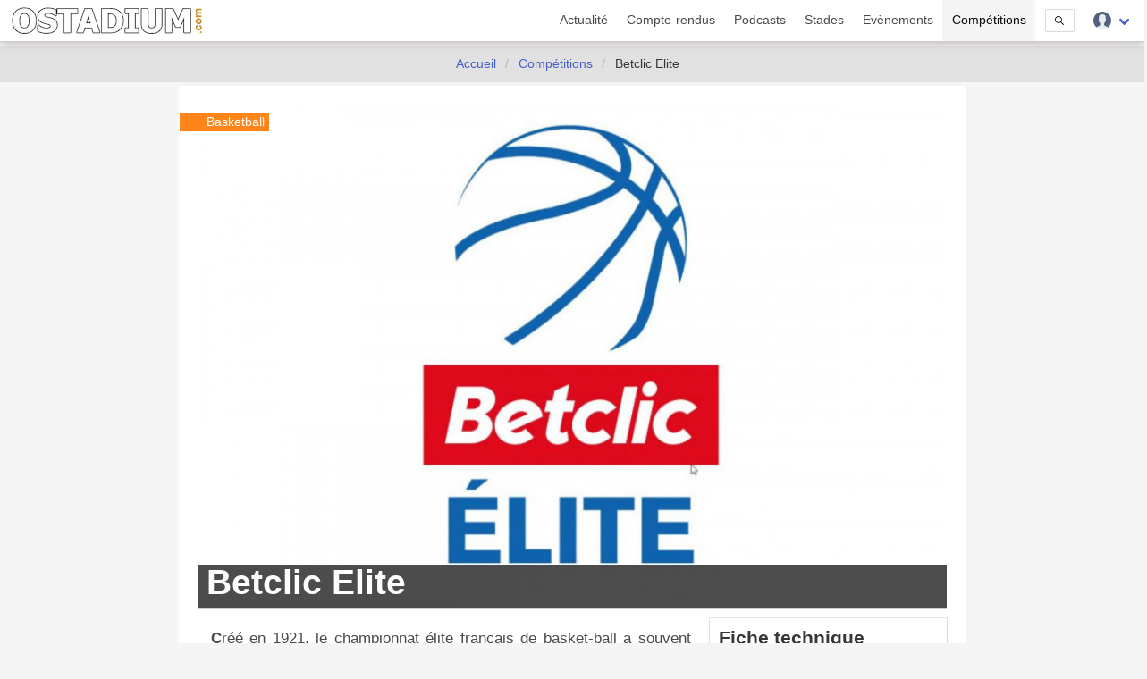

--- FILE ---
content_type: text/html; charset=UTF-8
request_url: https://www.ostadium.com/competition/23
body_size: 15054
content:
<!doctype html>
<html lang="fr" prefix="og: http://ogp.me/ns#" itemscope itemtype="https://schema.org/WebPage">
<head>
    <meta charset="utf-8">
<meta name="viewport" content="width=device-width, initial-scale=1">
<title>Betclic Elite • OStadium.com</title>
<link rel="preconnect" href="https://www.ostadium.com/">
<link rel="dns-prefetch" href="https://www.ostadium.com/">
<link rel="prerender" href="https://www.ostadium.com/">
<link rel="alternate" href="https://www.ostadium.com/xml/news.xml" type="application/rss+xml" title="OStadium.com">
<link rel="alternate" title="OStadium.com" type="application/json" href="/feed.json">
<link rel="apple-touch-icon" href="https://www.ostadium.com/assets/ui/apple-touch-icon.png?v=A0RAkQ96B7">
<link rel="apple-touch-startup-image" href="https://www.ostadium.com/startup-image-320x460.png">
<link rel="icon" href="https://www.ostadium.com/safari-pinned-tab.svg" type="image/svg+xml" sizes="any">
<link rel="icon" type="image/png" href="https://www.ostadium.com/assets/ui/apple-touch-icon.png?v=A0RAkQ96B7" sizes="192x192">
<link rel="icon" type="image/x-icon" href="https://www.ostadium.com/favicon.ico">
<link rel="index" href="https://www.ostadium.com">
<link rel="manifest" href="/manifest.webmanifest">
<meta name="mobile-web-app-capable" content="yes" />
<meta name="apple-mobile-web-app-capable" content="yes">
<meta name="apple-mobile-web-app-status-bar-style" content="black-translucent">
<meta name="apple-mobile-web-app-title" content="OStadium.com">
<meta name="application-name" content="OStadium.com">
<meta name="googlebot" content="index,follow">
<meta name="rating" content="General">
<meta name="robots" content="index,follow">
<meta name="twitter:dnt" content="on">
<meta name="msapplication-config" content="https://www.ostadium.com/browserconfig.xml" />
<meta name="theme-color" content="#f5f5f5">
<link rel="yandex-tableau-widget" href="https://www.ostadium.com/assets/ui/yandex-browser-manifest.json">
<link rel="search" type="application/opensearchdescription+xml" href="https://www.ostadium.com/opensearch.xml" title="">
<link rel="mask-icon" href="https://www.ostadium.com/safari-pinned-tab.svg?v=A0RAkQ96B7" color="#2b5797">
<meta name="author" content="Aperdia">
<meta name="geo.placename" content="Toulouse" />
<meta name="geo.position" content="43.604652;1.444209" />
<meta name="geo.region" content="FR" />
<meta name="ICBM" content="43.604652, 1.444209" />
  <meta property="fb:page_id" content="244850809020335">
  <meta property="fb:pages" content="244850809020335">
  <meta property="twitter:account_id" content="4503599628614314">
<link rel="me" href="https://x.com/OStadiumNews">
  <meta name="monetization" content="$ilp.uphold.com/zP8qy9UkzZpr">
<meta property="og:site_name" content="OStadium.com" /><meta property="og:title" content="Betclic Elite • OStadium.com" /><meta property="og:description" content="Créé en 1921, le championnat élite français de basket-ball a souvent changé de nom, jusqu'en 1993, pour devenir la Pro A. Puis en 2018, il est devenu..." /><meta property="og:image" content="https://www.ostadium.com/galleries/betclic-elite-illus.jpg" /><meta property="og:url" content="https://www.ostadium.com/competition/23/betclic-elite" /><meta property="og:type" content="sportsevent" /><meta property="type" content="sportsevent" /><meta name="description" content="Créé en 1921, le championnat élite français de basket-ball a souvent changé de nom, jusqu'en 1993, pour devenir la Pro A. Puis en 2018, il est devenu..."><meta name="keywords" content="stades, arena, enceinte sportive, enceintes sportives,"><meta itemprop="datePublished" content=""><meta itemprop="dateModified" content=""><link rel="canonical" href="https://www.ostadium.com/competition/23/betclic-elite"/><meta itemprop="name" content="Betclic Elite • OStadium.com" /><meta itemprop="description" content="Créé en 1921, le championnat élite français de basket-ball a souvent changé de nom, jusqu'en 1993, pour devenir la Pro A. Puis en 2018, il est devenu..." /><meta itemprop="image" content="https://www.ostadium.com/galleries/betclic-elite-illus.jpg" /><meta name="twitter:site" content="@OStadiumNews"><meta name="twitter:card" content="summary_large_image"><meta name="twitter:title" content="Betclic Elite • OStadium.com"><meta name="twitter:description" content="Créé en 1921, le championnat élite français de basket-ball a souvent changé de nom, jusqu'en 1993, pour devenir la Pro A. Puis en 2018, il est devenu..."><meta name="twitter:url" content="https://www.ostadium.com/competition/23/betclic-elite"><script type="application/ld+json">{"@context":"https:\/\/schema.org","@type":"SportsEvent","mainEntityOfPage":"https:\/\/www.ostadium.com\/competition\/23\/betclic-elite","image":{"@type":"ImageObject","url":"https:\/\/www.ostadium.com\/galleries\/betclic-elite-illus.jpg","height":"432","width":"768"},"description":"Cr\u00e9\u00e9 en 1921, le championnat \u00e9lite fran\u00e7ais de basket-ball a souvent chang\u00e9 de nom, jusqu'en 1993, pour devenir la Pro A. Puis en 2018, il est devenu...","name":"Betclic Elite \u2022 OStadium.com","startDate":"2024-09-20T22:00:00.000000Z","location":{"@type":"Place","name":"France","address":"France"}}</script>
</head>
<body>
  <nav class="navbar navbar--fixed" aria-label="main navigation" id="navbar--main">
    <div class="container">
      <div class="navbar-brand">
        <a href="https://www.ostadium.com" class="navbar-item is-brand">
          <img src="/assets/ui/logo-ostadium.png" alt="OStadium.com" >

        </a>
        <div class="navbar-burger burger" id="burger" data-burger="navbar-menu">
          <span></span>
          <span></span>
          <span></span>
        </div>
      </div>

      <div class="navbar-menu">
        <div class="navbar-end">
                        <a
                      class="navbar-item"
                                href="/actualite">
            Actualité
          </a>
                  <a
                      class="navbar-item"
                                href="/compte-rendus">
            Compte-rendus
          </a>
                  <a
                      class="navbar-item"
                                href="/podcasts">
            Podcasts
          </a>
                  <a
                      class="navbar-item"
                                href="/stades">
            Stades
          </a>
                  <a
                      class="navbar-item"
                                href="/evenements">
            Evènements
          </a>
                  <a
                      class="navbar-item is-active"
                                href="/competitions">
            Compétitions
          </a>
                  <a href="/search" class="navbar-item is-hidden-desktop">
            Recherche
          </a>
          <div class="navbar-item is-hidden-touch">
            <a class="modal-button button is-small" id="modalSearch" data-target="modal-search">
              <svg enable-background="new 0 0 487.95 487.95" viewBox="0 0 487.95 487.95" xmlns="http://www.w3.org/2000/svg" width="10"><path d="m481.8 453-140-140.1c27.6-33.1 44.2-75.4 44.2-121.6 0-105.4-86.5-191.1-192.9-191.1s-193.1 85.8-193.1 191.2 86.5 191.1 192.9 191.1c45.2 0 86.8-15.5 119.8-41.4l140.5 140.5c8.2 8.2 20.4 8.2 28.6 0s8.2-20.4 0-28.6zm-440.8-261.6c0-82.8 68.2-150.1 151.9-150.1s151.9 67.3 151.9 150.1-68.2 150.1-151.9 150.1-151.9-67.4-151.9-150.1z"/></svg>
            </a>
          </div>
          <div class="navbar-item has-dropdown is-hoverable">
            <div class="navbar-link">
              <img src="https://www.ostadium.com/assets/ui/svg/admin/color/user.svg" width="20" alt="User">
            </div>
            <div id="moreDropdown" class="navbar-dropdown is-boxed is-right">
                                      <a href="https://www.ostadium.com/identification" class="navbar-item">Connexion</a>
              <hr class="navbar-divider">
              <a href="https://www.ostadium.com/inscription" class="navbar-item">Inscription</a>
                        </div>
          </div>
        </div>
      </div>
    </div>
    <section class="nav-search-mobile">
      <form action="/search" method="get" class="navbar-item is-visible-mobile" role="search">
        <div class="field has-addons">
          <p class="control">
            <input class="input is-small" type="search" name="q" placeholder="Recherche dans le site">
          </p>
          <p class="control">
            <button class="button is-small" type="submit">
              <svg enable-background="new 0 0 487.95 487.95" viewBox="0 0 487.95 487.95" xmlns="http://www.w3.org/2000/svg" width="15"><path d="m481.8 453-140-140.1c27.6-33.1 44.2-75.4 44.2-121.6 0-105.4-86.5-191.1-192.9-191.1s-193.1 85.8-193.1 191.2 86.5 191.1 192.9 191.1c45.2 0 86.8-15.5 119.8-41.4l140.5 140.5c8.2 8.2 20.4 8.2 28.6 0s8.2-20.4 0-28.6zm-440.8-261.6c0-82.8 68.2-150.1 151.9-150.1s151.9 67.3 151.9 150.1-68.2 150.1-151.9 150.1-151.9-67.4-151.9-150.1z"/></svg>
            </button>
          </p>
        </div>
      </form>
    </section>
  </nav>

  <section class="nav--sub"> &nbsp; </section>

    <nav class="breadcrumb is-centered" aria-label="breadcrumbs" itemscope itemtype="http://schema.org/BreadcrumbList">
  <ul>
      <li  itemprop="itemListElement" itemscope itemtype="http://schema.org/ListItem">
      <a itemprop="item" href="/"><span itemprop="name">Accueil</span></a>
        <meta itemprop="position" content="1" />
    </li>
            <li  itemprop="itemListElement" itemscope itemtype="http://schema.org/ListItem">
      <a itemprop="item" href="/competitions"><span itemprop="name">Compétitions</span></a>
        <meta itemprop="position" content="2" />
    </li>
                <li  class="is-hidden-mobile is-active" itemprop="itemListElement" itemscope itemtype="http://schema.org/ListItem">
      <a itemprop="item" class="is-active"><span itemprop="name">Betclic Elite</span></a>
        <meta itemprop="position" content="3" />
    </li>
        </ul>
</nav>


  <main id="content">
      <div class="container">
  

<div class="columns columns--center">
  <div class="column is-9 article stadia events">
      <article class="competition section--article">
  <header>
    <div class="ribbon ribbon--image">Basketball</div>

    <h1>
            <span itemprop="name">Betclic Elite</span>
    </h1>
    <picture>
            <source srcset="https://www.ostadium.com/galleries/betclic-elite-illus.jpg" media="(min-width: 40em)">
            <img src="https://www.ostadium.com/galleries/betclic-elite-thumb.jpg" width="100%" loading="lazy" decoding="async" alt="Betclic Elite">
        </picture>
  </header>
  <section class="columns">
    <div class="column is-8 is-12-mobile content" itemprop="description">
      <p>Créé en 1921, le championnat élite français de basket-ball a souvent changé de nom, jusqu'en 1993, pour devenir la Pro A. Puis en 2018, il est devenu Jeep Elite, avant de devenir Betclic Elite en 2021. Dix huit équipes s'affrontent durant la saison régulière, avant de s'affronter dans des rencontres de play-offs. Les deux derniers descendent en Pro B.</p>

    </div>
    <div class="column is-4 is-12-mobile stadium--data">
      <aside class="stadium--aside">
        <h2 class="title is-4">Fiche technique</h2>
        <ul>
                  <li>
            <strong>Pays :</strong>
            <img src="https://www.ostadium.com/assets/ui/country/fr.png" title="France" alt="France">
            <a href="https://www.ostadium.com/pays/france">France</a>
          </li>
          <li><strong>Sport :</strong> <a href="https://www.ostadium.com/sport/5/basketball">Basketball</a></li>

                  <li>
            <strong>Accède à :</strong> <a href="https://www.ostadium.com/competition/85/basketball-champions-league">Basketball Champions League</a>, <a href="https://www.ostadium.com/competition/83/eurocup-basketball">EuroCup Basketball</a>, <a href="https://www.ostadium.com/competition/44/euroleague">EuroLeague</a>
          </li>
                  <li>
            <strong>Relégation en :</strong> <a href="https://www.ostadium.com/competition/124/lnb-pro-b">LNB Pro B</a>
          </li>
        
        
        </ul>
      </aside>
      <p class="social">
        <a href="https://twitter.com/intent/tweet?text=Betclic+Elite&amp;url=https%3A%2F%2Fwww.ostadium.com%2Fcompetition%2F23%2Fbetclic-elite&amp;via=OStadiumNews" target="_blank" title="Partager sur Twitter">
    <img data-src="/assets/ui/svg/social/twitter.svg" width="30" class="lazy" alt="Partager sur Twitter">
  </a>
  <a href="https://www.facebook.com/sharer/sharer.php?u=https%3A%2F%2Fwww.ostadium.com%2Fcompetition%2F23%2Fbetclic-elite" target="_blank" title="Partager sur Facebook">
    <img data-src="/assets/ui/svg/social/facebook.svg" width="30" class="lazy" alt="Partager sur Facebook">
  </a>
  <a href="https://pinterest.com/pin/create/button/?url=https%3A%2F%2Fwww.ostadium.com%2Fcompetition%2F23%2Fbetclic-elite&amp;description=Betclic+Elite&amp;media=https://www.ostadium.com/galleries/betclic-elite-illus.jpg" target="_blank" title="Pin sur Pinterest">
    <img data-src="/assets/ui/svg/social/pinterest.svg" width="30" class="lazy" alt="Pin sur Pinterest">
  </a>
  <a href="https://www.tumblr.com/share/link?url=https%3A%2F%2Fwww.ostadium.com%2Fcompetition%2F23%2Fbetclic-elite&amp;name=Betclic+Elite" target="_blank" title="Partager sur Tumblr">
    <img data-src="/assets/ui/svg/social/tumblr.svg" width="30" class="lazy" alt="Partager sur Tumblr">
  </a>
  <a href="https://www.linkedin.com/shareArticle?mini=true&amp;url=https%3A%2F%2Fwww.ostadium.com%2Fcompetition%2F23%2Fbetclic-elite&amp;title=Betclic+Elite&amp;source=https%3A%2F%2Fwww.ostadium.com%2Fcompetition%2F23%2Fbetclic-elite&amp;summary=" target="_blank" title="Partager sur LinkedIn">
    <img data-src="/assets/ui/svg/social/linkedin.svg" width="30" class="lazy" alt="Partager sur LinkedIn">
  </a>
  <a href="whatsapp://send?text=Betclic+Elite%20https%3A%2F%2Fwww.ostadium.com%2Fcompetition%2F23%2Fbetclic-elite" target="_blank" title="Partager sur Whatapps">
    <img data-src="/assets/ui/svg/social/whatsapp.svg" width="30" class="lazy" alt="Partager sur Whatapps">
  </a>
  <a href="mailto:?subject=Betclic+Elite&amp;body=https%3A%2F%2Fwww.ostadium.com%2Fcompetition%2F23%2Fbetclic-elite" target="_blank" title="Envoyer par email">
    <img data-src="/assets/ui/svg/social/email.svg" width="30" class="lazy" alt="Envoyer par email">
  </a>

      </p>

              <a href="https://www.ostadium.com/competition/calendrier/23#calendar">
          <button class="button is-info is-outlined marginBottom">
            <span class="icon is-small">
              <img src="/assets/ui/svg/calendar/calendar.svg" alt="Calendrier des rencontre">
            </span>
            <span>Calendrier des rencontres</span>
          </button>
        </a>
      
      <a href="https://discord.com/channels/943760294621093918/1119986432442912768" target="_blank">
  <button class="button is-info is-outlined">
    <span class="icon is-small">
      <img src="/assets/ui/svg/social/discord.svg" alt="Parlons-en ensemble sur Discord">
    </span>
    <span>Parlons-en ensemble</span>
  </button>
</a>

    </div>
  </section>
</article>

      <div class="see-more">
      <h2 class="title title--home">
                Saison 2024-2025
      </h2>
              <aside class="event--aside">
          <img src="/assets/ui/svg/calendar.svg" width="15" alt="Calendrier">
  
      <span itemprop="startDate" content="2024-09-21T00:00:00+02:00">21 septembre 2024</span>-<span itemprop="endDate" content="2025-05-17T00:00:00+02:00">17 mai 2025</span>
          </aside>
      
          <div class="content">
        <p>La saison 2024-2025 de Betclic Elite est la cent-troisième édition du championnat de France de basket-ball, la trente-huitième depuis la création de la LNB et la quatrième sous l'appellation Betclic Elite. La saison régulière a lieu du 21 septembre 2024 au 17 mai 2025.
<table>
<thead>
<tr>
  <th>Club</th>
  <th>Arena</th>
</tr>
</thead>
<tbody>
<tr>
  <td>Chalon/Saone</td>
  <td><a href="https://www.ostadium.com/stadium/783/le-colisee">Le Colisée</a></td>
</tr>
<tr>
  <td>Cholet</td>
  <td><a href="https://www.ostadium.com/stadium/702/salle-de-la-meilleraie">Salle de la Meilleraie</a></td>
</tr>
<tr>
  <td>Dijon</td>
  <td><a href="https://www.ostadium.com/stadium/789/palais-des-sports-jean-michel-geoffroy-de-dijon">Palais des sports Jean-Michel-Geoffroy de Dijon</a></td>
</tr>
<tr>
  <td>Gravelines-Dunkerque</td>
  <td><a href="https://www.ostadium.com/stadium/815/salle-louis-dewerdt">Salle Louis Dewerdt</a></td>
</tr>
<tr>
  <td>JL Bourg</td>
  <td><a href="https://www.ostadium.com/stadium/793/ekinox">Ekinox</a></td>
</tr>
<tr>
  <td>La Rochelle</td>
  <td><a href="https://www.ostadium.com/stadium/3890/salle-gaston-neveur">Salle Gaston-Neveur</a></td>
</tr>
<tr>
  <td>Le Mans</td>
  <td><a href="https://www.ostadium.com/stadium/769/antares">Antarès</a></td>
</tr>
<tr>
  <td>Le Portel</td>
  <td><a href="https://www.ostadium.com/stadium/787/le-chaudron">Le Chaudron</a></td>
</tr>
<tr>
  <td>Limoges</td>
  <td><a href="https://www.ostadium.com/stadium/788/palais-des-sports-de-beaublanc">Palais des Sports de Beaublanc</a></td>
</tr>
<tr>
  <td>Lyon-Villeurbanne</td>
  <td><a href="https://www.ostadium.com/stadium/2227/ldlc-arena">LDLC Arena</a></td>
</tr>
<tr>
  <td>Monaco</td>
  <td><a href="https://www.ostadium.com/stadium/768/salle-omnisports-gaston-medecin">Salle omnisports Gaston-Médecin</a></td>
</tr>
<tr>
  <td>Nancy</td>
  <td><a href="https://www.ostadium.com/stadium/849/palais-des-sports-jean-weille">Palais des sports Jean-Weille</a></td>
</tr>
<tr>
  <td>Nanterre</td>
  <td><a href="https://www.ostadium.com/stadium/784/palais-des-sports-maurice-thorez">Palais des sports Maurice-Thorez</a></td>
</tr>
<tr>
  <td>Paris</td>
  <td><a href="https://www.ostadium.com/stadium/840/adidas-arena">Adidas Arena</a></td>
</tr>
<tr>
  <td>Saint Quentin</td>
  <td><a href="https://www.ostadium.com/stadium/2367/palais-des-sports-pierre-ratte">Palais des Sports Pierre Ratte</a></td>
</tr>
<tr>
  <td>Strasbourg</td>
  <td><a href="https://www.ostadium.com/stadium/378/rhenus-sport">Rhénus Sport</a></td>
</tr>
</tbody>
</table></p>


        <p class="informative">Les informations sur les compétitions sont données à titre indicatif, provenant d'un fournisseur externe.<br>Veuillez vous rapprocher de l'organisateur de la compétition pour plus d'informations.</p>
      </div>
    
          <div id="map" class="displayMap"></div>
    
          <div class="columns is-multiline">
                  <div class="column is-3-desktop is-4-tablet is-12-mobile">
            <a href="https://www.ostadium.com/stadium/840/adidas-arena">
  <div class="card stadium" itemscope itemtype="https://schema.org/StadiumOrArena">
    <div class="card-image">
          <figure role="group">
        <img src="https://www.ostadium.com/assets/ui/card_default.jpg" class="lazy" data-src="https://www.ostadium.com/galleries/arena-porte-de-la-chapelle-design-fevrier-2021-thumb.jpg" itemprop="image" alt="Adidas Arena">
      </figure>
    </div>
    <div class="ribbon">
      Arena
    </div>
    <div class="card-content">
      <p class="subtitle" itemprop="name">Adidas Arena</p>

      <div class="content" itemprop="description">
        Parquet du club français de basketball, Paris Basketball
      </div>

      <small itemprop="address">Paris - France</small>
    </div>
    <meta itemprop="url" content="https://www.ostadium.com/stadium/840/adidas-arena">
    <meta itemprop="image" content="https://www.ostadium.com/galleries/arena-porte-de-la-chapelle-design-fevrier-2021-thumb.jpg">
  </div>
</a>

          </div>
                  <div class="column is-3-desktop is-4-tablet is-12-mobile">
            <a href="https://www.ostadium.com/stadium/769/antares">
  <div class="card stadium" itemscope itemtype="https://schema.org/StadiumOrArena">
    <div class="card-image">
          <figure role="group">
        <img src="https://www.ostadium.com/assets/ui/card_default.jpg" class="lazy" data-src="/assets/ui/card_default.jpg" itemprop="image" alt="Antarès">
      </figure>
    </div>
    <div class="ribbon">
      Arena
    </div>
    <div class="card-content">
      <p class="subtitle" itemprop="name">Antarès</p>

      <div class="content" itemprop="description">
        Salle multi-fonctions située à Le Mans, en France
      </div>

      <small itemprop="address">Le Mans - France</small>
    </div>
    <meta itemprop="url" content="https://www.ostadium.com/stadium/769/antares">
    <meta itemprop="image" content="/assets/ui/card_default.jpg">
  </div>
</a>

          </div>
                  <div class="column is-3-desktop is-4-tablet is-12-mobile">
            <a href="https://www.ostadium.com/stadium/793/ekinox">
  <div class="card stadium" itemscope itemtype="https://schema.org/StadiumOrArena">
    <div class="card-image">
          <figure role="group">
        <img src="https://www.ostadium.com/assets/ui/card_default.jpg" class="lazy" data-src="/assets/ui/card_default.jpg" itemprop="image" alt="Ekinox">
      </figure>
    </div>
    <div class="ribbon">
      Arena
    </div>
    <div class="card-content">
      <p class="subtitle" itemprop="name">Ekinox</p>

      <div class="content" itemprop="description">
        Salle omnisports située à Bourg-en-Bresse, en France
      </div>

      <small itemprop="address">Bourg-en-Bresse - France</small>
    </div>
    <meta itemprop="url" content="https://www.ostadium.com/stadium/793/ekinox">
    <meta itemprop="image" content="/assets/ui/card_default.jpg">
  </div>
</a>

          </div>
                  <div class="column is-3-desktop is-4-tablet is-12-mobile">
            <a href="https://www.ostadium.com/stadium/2227/ldlc-arena">
  <div class="card stadium" itemscope itemtype="https://schema.org/StadiumOrArena">
    <div class="card-image">
          <figure role="group">
        <img src="https://www.ostadium.com/assets/ui/card_default.jpg" class="lazy" data-src="https://www.ostadium.com/galleries/ldlc-arena-thumb.jpg" itemprop="image" alt="LDLC Arena">
      </figure>
    </div>
    <div class="ribbon">
      Arena
    </div>
    <div class="card-content">
      <p class="subtitle" itemprop="name">LDLC Arena</p>

      <div class="content" itemprop="description">
        Parquet de l’équipe française de basketball, l'ASVEL
      </div>

      <small itemprop="address">Décines - France</small>
    </div>
    <meta itemprop="url" content="https://www.ostadium.com/stadium/2227/ldlc-arena">
    <meta itemprop="image" content="https://www.ostadium.com/galleries/ldlc-arena-thumb.jpg">
  </div>
</a>

          </div>
                  <div class="column is-3-desktop is-4-tablet is-12-mobile">
            <a href="https://www.ostadium.com/stadium/787/le-chaudron">
  <div class="card stadium" itemscope itemtype="https://schema.org/StadiumOrArena">
    <div class="card-image">
          <figure role="group">
        <img src="https://www.ostadium.com/assets/ui/card_default.jpg" class="lazy" data-src="/assets/ui/card_default.jpg" itemprop="image" alt="Le Chaudron">
      </figure>
    </div>
    <div class="ribbon">
      Arena
    </div>
    <div class="card-content">
      <p class="subtitle" itemprop="name">Le Chaudron</p>

      <div class="content" itemprop="description">
        Salle multi-sports située à Le Portel, en France
      </div>

      <small itemprop="address">Le Portel - France</small>
    </div>
    <meta itemprop="url" content="https://www.ostadium.com/stadium/787/le-chaudron">
    <meta itemprop="image" content="/assets/ui/card_default.jpg">
  </div>
</a>

          </div>
                  <div class="column is-3-desktop is-4-tablet is-12-mobile">
            <a href="https://www.ostadium.com/stadium/783/le-colisee">
  <div class="card stadium" itemscope itemtype="https://schema.org/StadiumOrArena">
    <div class="card-image">
          <figure role="group">
        <img src="https://www.ostadium.com/assets/ui/card_default.jpg" class="lazy" data-src="/assets/ui/card_default.jpg" itemprop="image" alt="Le Colisée">
      </figure>
    </div>
    <div class="ribbon">
      Arena
    </div>
    <div class="card-content">
      <p class="subtitle" itemprop="name">Le Colisée</p>

      <div class="content" itemprop="description">
        Salle omnisports située à Chalon-sur-Saône, France
      </div>

      <small itemprop="address">Chalon-sur-Saône - France</small>
    </div>
    <meta itemprop="url" content="https://www.ostadium.com/stadium/783/le-colisee">
    <meta itemprop="image" content="/assets/ui/card_default.jpg">
  </div>
</a>

          </div>
                  <div class="column is-3-desktop is-4-tablet is-12-mobile">
            <a href="https://www.ostadium.com/stadium/788/palais-des-sports-de-beaublanc">
  <div class="card stadium" itemscope itemtype="https://schema.org/StadiumOrArena">
    <div class="card-image">
          <figure role="group">
        <img src="https://www.ostadium.com/assets/ui/card_default.jpg" class="lazy" data-src="/assets/ui/card_default.jpg" itemprop="image" alt="Palais des Sports de Beaublanc">
      </figure>
    </div>
    <div class="ribbon">
      Arena
    </div>
    <div class="card-content">
      <p class="subtitle" itemprop="name">Palais des Sports de Beaublanc</p>

      <div class="content" itemprop="description">
        Salle multi-sports située à Limoges, en France
      </div>

      <small itemprop="address">Limoges - France</small>
    </div>
    <meta itemprop="url" content="https://www.ostadium.com/stadium/788/palais-des-sports-de-beaublanc">
    <meta itemprop="image" content="/assets/ui/card_default.jpg">
  </div>
</a>

          </div>
                  <div class="column is-3-desktop is-4-tablet is-12-mobile">
            <a href="https://www.ostadium.com/stadium/789/palais-des-sports-jean-michel-geoffroy-de-dijon">
  <div class="card stadium" itemscope itemtype="https://schema.org/StadiumOrArena">
    <div class="card-image">
          <figure role="group">
        <img src="https://www.ostadium.com/assets/ui/card_default.jpg" class="lazy" data-src="/assets/ui/card_default.jpg" itemprop="image" alt="Palais des sports Jean-Michel-Geoffroy de Dijon">
      </figure>
    </div>
    <div class="ribbon">
      Arena
    </div>
    <div class="card-content">
      <p class="subtitle" itemprop="name">Palais des sports Jean-Michel-Geoffroy de Dijon</p>

      <div class="content" itemprop="description">
        Salle multi-sports située à Dijon, en France
      </div>

      <small itemprop="address">Dijon - France</small>
    </div>
    <meta itemprop="url" content="https://www.ostadium.com/stadium/789/palais-des-sports-jean-michel-geoffroy-de-dijon">
    <meta itemprop="image" content="/assets/ui/card_default.jpg">
  </div>
</a>

          </div>
                  <div class="column is-3-desktop is-4-tablet is-12-mobile">
            <a href="https://www.ostadium.com/stadium/849/palais-des-sports-jean-weille">
  <div class="card stadium" itemscope itemtype="https://schema.org/StadiumOrArena">
    <div class="card-image">
          <figure role="group">
        <img src="https://www.ostadium.com/assets/ui/card_default.jpg" class="lazy" data-src="/assets/ui/card_default.jpg" itemprop="image" alt="Palais des sports Jean-Weille">
      </figure>
    </div>
    <div class="ribbon">
      Arena
    </div>
    <div class="card-content">
      <p class="subtitle" itemprop="name">Palais des sports Jean-Weille</p>

      <div class="content" itemprop="description">
        Salle des Cougars du SLUC Nancy Basket
      </div>

      <small itemprop="address">Nancy - France</small>
    </div>
    <meta itemprop="url" content="https://www.ostadium.com/stadium/849/palais-des-sports-jean-weille">
    <meta itemprop="image" content="/assets/ui/card_default.jpg">
  </div>
</a>

          </div>
                  <div class="column is-3-desktop is-4-tablet is-12-mobile">
            <a href="https://www.ostadium.com/stadium/784/palais-des-sports-maurice-thorez">
  <div class="card stadium" itemscope itemtype="https://schema.org/StadiumOrArena">
    <div class="card-image">
          <figure role="group">
        <img src="https://www.ostadium.com/assets/ui/card_default.jpg" class="lazy" data-src="/assets/ui/card_default.jpg" itemprop="image" alt="Palais des sports Maurice-Thorez">
      </figure>
    </div>
    <div class="ribbon">
      Arena
    </div>
    <div class="card-content">
      <p class="subtitle" itemprop="name">Palais des sports Maurice-Thorez</p>

      <div class="content" itemprop="description">
        Salle omnisports située à Nanterre, en France
      </div>

      <small itemprop="address">Nanterre - France</small>
    </div>
    <meta itemprop="url" content="https://www.ostadium.com/stadium/784/palais-des-sports-maurice-thorez">
    <meta itemprop="image" content="/assets/ui/card_default.jpg">
  </div>
</a>

          </div>
                  <div class="column is-3-desktop is-4-tablet is-12-mobile">
            <a href="https://www.ostadium.com/stadium/2367/palais-des-sports-pierre-ratte">
  <div class="card stadium" itemscope itemtype="https://schema.org/StadiumOrArena">
    <div class="card-image">
          <figure role="group">
        <img src="https://www.ostadium.com/assets/ui/card_default.jpg" class="lazy" data-src="/assets/ui/card_default.jpg" itemprop="image" alt="Palais des Sports Pierre Ratte">
      </figure>
    </div>
    <div class="ribbon">
      Arena
    </div>
    <div class="card-content">
      <p class="subtitle" itemprop="name">Palais des Sports Pierre Ratte</p>

      <div class="content" itemprop="description">
        Parquet du Saint-Quentin Volley et Basket
      </div>

      <small itemprop="address">Saint-Quentin - France</small>
    </div>
    <meta itemprop="url" content="https://www.ostadium.com/stadium/2367/palais-des-sports-pierre-ratte">
    <meta itemprop="image" content="/assets/ui/card_default.jpg">
  </div>
</a>

          </div>
                  <div class="column is-3-desktop is-4-tablet is-12-mobile">
            <a href="https://www.ostadium.com/stadium/378/rhenus-sport">
  <div class="card stadium" itemscope itemtype="https://schema.org/StadiumOrArena">
    <div class="card-image">
          <figure role="group">
        <img src="https://www.ostadium.com/assets/ui/card_default.jpg" class="lazy" data-src="https://static.ostadium.com/galleries/rhenus-sport-thumb.jpg" itemprop="image" alt="Rhénus Sport">
      </figure>
    </div>
    <div class="ribbon">
      Arena
    </div>
    <div class="card-content">
      <p class="subtitle" itemprop="name">Rhénus Sport</p>

      <div class="content" itemprop="description">
        Salle omnisports de Strasbourg, en France
      </div>

      <small itemprop="address">Strasbourg - France</small>
    </div>
    <meta itemprop="url" content="https://www.ostadium.com/stadium/378/rhenus-sport">
    <meta itemprop="image" content="https://static.ostadium.com/galleries/rhenus-sport-thumb.jpg">
  </div>
</a>

          </div>
                  <div class="column is-3-desktop is-4-tablet is-12-mobile">
            <a href="https://www.ostadium.com/stadium/702/salle-de-la-meilleraie">
  <div class="card stadium" itemscope itemtype="https://schema.org/StadiumOrArena">
    <div class="card-image">
          <figure role="group">
        <img src="https://www.ostadium.com/assets/ui/card_default.jpg" class="lazy" data-src="https://static.ostadium.com/galleries/salle-de-la-meilleraie-thumb.jpg" itemprop="image" alt="Salle de la Meilleraie">
      </figure>
    </div>
    <div class="ribbon">
      Arena
    </div>
    <div class="card-content">
      <p class="subtitle" itemprop="name">Salle de la Meilleraie</p>

      <div class="content" itemprop="description">
        Salle multi-sports de Cholet, en France, principalement utilisée pour le basketball
      </div>

      <small itemprop="address">Cholet - France</small>
    </div>
    <meta itemprop="url" content="https://www.ostadium.com/stadium/702/salle-de-la-meilleraie">
    <meta itemprop="image" content="https://static.ostadium.com/galleries/salle-de-la-meilleraie-thumb.jpg">
  </div>
</a>

          </div>
                  <div class="column is-3-desktop is-4-tablet is-12-mobile">
            <a href="https://www.ostadium.com/stadium/3890/salle-gaston-neveur">
  <div class="card stadium" itemscope itemtype="https://schema.org/StadiumOrArena">
    <div class="card-image">
          <figure role="group">
        <img src="https://www.ostadium.com/assets/ui/card_default.jpg" class="lazy" data-src="/assets/ui/card_default.jpg" itemprop="image" alt="Salle Gaston-Neveur">
      </figure>
    </div>
    <div class="ribbon">
      Gymnase
    </div>
    <div class="card-content">
      <p class="subtitle" itemprop="name">Salle Gaston-Neveur</p>

      <div class="content" itemprop="description">
        Parquet du Stade rochelais Rupella
      </div>

      <small itemprop="address">La Rochelle - France</small>
    </div>
    <meta itemprop="url" content="https://www.ostadium.com/stadium/3890/salle-gaston-neveur">
    <meta itemprop="image" content="/assets/ui/card_default.jpg">
  </div>
</a>

          </div>
                  <div class="column is-3-desktop is-4-tablet is-12-mobile">
            <a href="https://www.ostadium.com/stadium/815/salle-louis-dewerdt">
  <div class="card stadium" itemscope itemtype="https://schema.org/StadiumOrArena">
    <div class="card-image">
          <figure role="group">
        <img src="https://www.ostadium.com/assets/ui/card_default.jpg" class="lazy" data-src="/assets/ui/card_default.jpg" itemprop="image" alt="Salle Louis Dewerdt">
      </figure>
    </div>
    <div class="ribbon">
      Arena
    </div>
    <div class="card-content">
      <p class="subtitle" itemprop="name">Salle Louis Dewerdt</p>

      <div class="content" itemprop="description">
        Salle omnisports située à Dunkerque, France
      </div>

      <small itemprop="address">Dunkerque - France</small>
    </div>
    <meta itemprop="url" content="https://www.ostadium.com/stadium/815/salle-louis-dewerdt">
    <meta itemprop="image" content="/assets/ui/card_default.jpg">
  </div>
</a>

          </div>
                  <div class="column is-3-desktop is-4-tablet is-12-mobile">
            <a href="https://www.ostadium.com/stadium/768/salle-omnisports-gaston-medecin">
  <div class="card stadium" itemscope itemtype="https://schema.org/StadiumOrArena">
    <div class="card-image">
          <figure role="group">
        <img src="https://www.ostadium.com/assets/ui/card_default.jpg" class="lazy" data-src="/assets/ui/card_default.jpg" itemprop="image" alt="Salle omnisports Gaston-Médecin">
      </figure>
    </div>
    <div class="ribbon">
      Arena
    </div>
    <div class="card-content">
      <p class="subtitle" itemprop="name">Salle omnisports Gaston-Médecin</p>

      <div class="content" itemprop="description">
        Salle multi-sports de Monaco, sous le Stade Louis II
      </div>

      <small itemprop="address">Monaco - France</small>
    </div>
    <meta itemprop="url" content="https://www.ostadium.com/stadium/768/salle-omnisports-gaston-medecin">
    <meta itemprop="image" content="/assets/ui/card_default.jpg">
  </div>
</a>

          </div>
              </div>
        </div>

      
      <h2 class="title title--home  print--no">Autres listes de Betclic Elite</h2>


<div class="columns is-multiline is-mobile print--no">
      <div class="column is-3-desktop is-6-tablet is-12-mobile">

<a href="https://www.ostadium.com/competition/betclic-elite/423/saison-2017-2018-de-pro-a">
  <div class="card competition" itemscope itemtype="https://schema.org/SportsEvent">
    <div class="card-image">
      <figure role="group">
        <img src="https://www.ostadium.com/assets/ui/card_default.jpg" class="lazy" data-src="https://www.ostadium.com/galleries/betclic-elite-thumb.jpg" itemprop="image" alt="Saison 2017-2018 de Pro A">
      </figure>
    </div>
    <div class="ribbon">
      Basketball
    </div>
    <div class="card-content">
      <p class="subtitle" itemprop="name">Saison 2017-2018 de Pro A</p>
      <meta itemprop="eventAttendanceMode" content="https://schema.org/OfflineEventAttendanceMode">

      <div class="content content-limited" itemprop="description">
        La saison 2017-2018 de Pro A est la quatre-vingt-sixième édition du championnat de France de basket-ball, la trente-et-unième depuis la création de la LNB et la vingt-cinquième sous l'appellation Pro A. La saison régulière a lieu du 23 septembre 2017 au 15 mai 2018. Le All Star Game a lieu le 29 décembre 2017 à l'Accor Arena. La 6ème édition de la Leaders Cup réunissant les 8 meilleures équipes a lieu à Disney Land Paris du 16 au 18 février 2018.

Les finales LNB commencent le 5 juin 2018.

Les promus de début de saison :

* JL Bourg 
* Boulazac Basket Dordogne

Classement final :

1. Le Mans
2. Monaco

Relégué en fin de saison : 

* Hyères Toulon
      </div>
      <small>
        France
        <img src="/assets/ui/svg/calendar.svg" width="15" alt="Calendrier">
  
      <span itemprop="startDate" content="2017-09-23T00:00:00+02:00">23 septembre 2017</span>-<span itemprop="endDate" content="2018-05-15T00:00:00+02:00">15 mai 2018</span>
        </small>
    </div>
    <meta itemprop="url" content="https://www.ostadium.com/competition/betclic-elite/423/saison-2017-2018-de-pro-a">
    <div itemprop="location" itemscope itemtype="https://schema.org/Place">
        <meta itemprop="name" content="France">
        <meta itemprop="address" content=" France">
      </div>
              <meta itemprop="startDate" content="2017-09-23 00:00:00">
  

  </div>
</a>

  </div>
      <div class="column is-3-desktop is-6-tablet is-12-mobile">

<a href="https://www.ostadium.com/competition/betclic-elite/465/saison-2018-2019">
  <div class="card competition" itemscope itemtype="https://schema.org/SportsEvent">
    <div class="card-image">
      <figure role="group">
        <img src="https://www.ostadium.com/assets/ui/card_default.jpg" class="lazy" data-src="https://www.ostadium.com/galleries/betclic-elite-thumb.jpg" itemprop="image" alt="Saison 2018-2019">
      </figure>
    </div>
    <div class="ribbon">
      Basketball
    </div>
    <div class="card-content">
      <p class="subtitle" itemprop="name">Saison 2018-2019</p>
      <meta itemprop="eventAttendanceMode" content="https://schema.org/OfflineEventAttendanceMode">

      <div class="content content-limited" itemprop="description">
        La saison 2018-2019 de Jeep Elite est la quatre-vingt-septième édition du championnat de France de basket-ball, la trente-deuxième depuis la création de la LNB et la première sous l'appellation Jeep Elite. La saison régulière a lieu du 22 septembre 2018 au 18 mai 2019. Le All Star Game a lieu le 29 décembre 2018 à l'Accor Arena. La 7ème édition de la Leaders Cup réunissant les 8 meilleures équipes a lieu à Disney Land Paris du 15 au 17 février 2019.

Les finales LNB commencent le 15 juin 2019.

Saison régulière :

| Classement | Equipes | Arena |
|:-:|-|-|
| 1 | **ASVEL Lyon-Villeurbanne** | [Astroballe](https://www.ostadium.com/stadium/772/astroballe)
| 2 | AS Monaco (tenant du titre) | [Salle Gaston Médecin](https://www.ostadium.com/stadium/768/salle-omnisports-gaston-medecin)
| 3 | JDA Dijon | [Palais des sports Jean-Michel-Geoffroy](https://www.ostadium.com/stadium/789/palais-des-sports-jean-michel-geoffroy-de-dijon)
| 4 | Nanterre 92 | [Palais des sports Maurice-Thorez](https://www.ostadium.com/stadium/784/palais-des-sports-maurice-thorez)
| 5 | Elan béarnais Pau-Lacq-Orthez | [Palais des sports de Pau](https://www.ostadium.com/stadium/785/palais-des-sports-de-pau)
| 6 | SIG Strasbourg | [Rhénus Sport](https://www.ostadium.com/stadium/378/rhenus-sport)
| 7 | Limoges CSP | [Palais des sports de Beaublanc](https://www.ostadium.com/stadium/788/palais-des-sports-de-beaublanc)
| 8 | Le Mans Sarthe Basket | [Antarès](https://www.ostadium.com/stadium/769/antares)
| 9 | JL Bourg | [Ekinox](https://www.ostadium.com/stadium/793/ekinox)
| 10 | Boulazac Basket Dordogne | [Le Palio](https://www.ostadium.com/stadium/792/le-palio-boulazac)
| 11 | BCM Gravelines Dunkerque | [Sportica](https://www.ostadium.com/stadium/770/sportica)
| 12 | Levallois Metropolitans | [Palais des sports Marcel-Cerdan](https://www.ostadium.com/stadium/786/palais-des-sports-marcel-cerdan)
| 13 | Champagne Châlons Reims Basket | [Complexe René-Tys](https://www.ostadium.com/stadium/794/complexe-rene-tys)
| 14 | Elan sportif chalonnais | [Le Colisée](https://www.ostadium.com/stadium/783/le-colisee)
| 15 | Cholet Basket | [La Meilleraie](https://www.ostadium.com/stadium/702/salle-de-la-meilleraie)
| 16 | ES Saint-Michel Le Portel Côté d'Opale | [Le Chaudron](https://www.ostadium.com/stadium/787/le-chaudron)
| 17 | FOS Provence Basket (promu de début de saison) | [Halle des sports Parsemain](https://www.ostadium.com/stadium/1027/halle-des-sports-parsemain)
| 18 | Olympique d'Antibes | [Azur Arena Antibes](https://www.ostadium.com/stadium/790/azur-arena-antibes)

En finale de Play-off, l'**ASVEL Lyon-Villeurbanne** a gagné 3 rencontres à 2 face à Monaco.

| Titre | Clubs |
|-|-|
| Champion | **ASVEL Lyon-Villeurbanne** |
| Leaders Cup | AS Monaco |
| Coupe de France | ASVEL Lyon-Villeurbanne |
| Relégues | Antibes - Fos-sur-Mer |
      </div>
      <small>
        France
        <img src="/assets/ui/svg/calendar.svg" width="15" alt="Calendrier">
  
      <span itemprop="startDate" content="2018-09-22T00:00:00+02:00">22 septembre 2018</span>-<span itemprop="endDate" content="2019-05-18T00:00:00+02:00">18 mai 2019</span>
        </small>
    </div>
    <meta itemprop="url" content="https://www.ostadium.com/competition/betclic-elite/465/saison-2018-2019">
    <div itemprop="location" itemscope itemtype="https://schema.org/Place">
        <meta itemprop="name" content="France">
        <meta itemprop="address" content=" France">
      </div>
              <meta itemprop="startDate" content="2018-09-22 00:00:00">
  

  </div>
</a>

  </div>
      <div class="column is-3-desktop is-6-tablet is-12-mobile">

<a href="https://www.ostadium.com/competition/betclic-elite/599/saison-2019-2020">
  <div class="card competition" itemscope itemtype="https://schema.org/SportsEvent">
    <div class="card-image">
      <figure role="group">
        <img src="https://www.ostadium.com/assets/ui/card_default.jpg" class="lazy" data-src="https://www.ostadium.com/galleries/betclic-elite-thumb.jpg" itemprop="image" alt="Saison 2019-2020">
      </figure>
    </div>
    <div class="ribbon">
      Basketball
    </div>
    <div class="card-content">
      <p class="subtitle" itemprop="name">Saison 2019-2020</p>
      <meta itemprop="eventAttendanceMode" content="https://schema.org/OfflineEventAttendanceMode">

      <div class="content content-limited" itemprop="description">
        La saison 2019-2020 de Jeep Elite est la quatre-vingt-huitième édition du championnat de France de basket-ball, la trente-troisième depuis la création de la LNB et la seconde sous l'appellation Jeep Elite. La saison régulière a lieu du 20 septembre 2019 au 06 mai 2020. 

A cause du coronavirus, le championnat s'est arrêté mi-mars sans titre de champion, ni relégation.

| Equipes | Arena |
|-|-|
| AS Monaco | [Salle Gaston Médecin](https://www.ostadium.com/stadium/768/salle-omnisports-gaston-medecin)
| ASVEL Lyon-Villeurbanne (tenant du titre) | [Astroballe](https://www.ostadium.com/stadium/772/astroballe)
| BCM Gravelines Dunkerque | [Sportica](https://www.ostadium.com/stadium/770/sportica)
| Boulazac Basket Dordogne | [Le Palio](https://www.ostadium.com/stadium/792/le-palio-boulazac)
| Champagne Châlons Reims Basket | [Complexe René-Tys](https://www.ostadium.com/stadium/794/complexe-rene-tys)
| Cholet Basket | [La Meilleraie](https://www.ostadium.com/stadium/702/salle-de-la-meilleraie)
| Chorale Roanne Basket | [Halle André-Vacheresse ](https://www.ostadium.com/stadium/2004/halle-andre-vacheresse)
| Elan béarnais Pau-Lacq-Orthez | [Palais des sports de Pau](https://www.ostadium.com/stadium/785/palais-des-sports-de-pau)
| Elan sportif  chalonnais | [Le Colisée](https://www.ostadium.com/stadium/783/le-colisee)
| ES Saint-Michel Le Portel Côté d'Opale | [Le Chaudron](https://www.ostadium.com/stadium/787/le-chaudron)
| JDA Dijon | [Palais des sports Jean-Michel-Geoffroy](https://www.ostadium.com/stadium/789/palais-des-sports-jean-michel-geoffroy-de-dijon)
| JL Bourg | [Ekinox](https://www.ostadium.com/stadium/793/ekinox)
| Le Mans Sarthe Basket | [Antarès](https://www.ostadium.com/stadium/769/antares)
| Levallois Metropolitans | [Palais des sports Marcel-Cerdan](https://www.ostadium.com/stadium/786/palais-des-sports-marcel-cerdan)
| Limoges CSP | [Palais des sports de Beaublanc](https://www.ostadium.com/stadium/788/palais-des-sports-de-beaublanc)
| Nanterre 92 | [Palais des sports Maurice-Thorez](https://www.ostadium.com/stadium/784/palais-des-sports-maurice-thorez)
| Orléans Loiret Basket | [Palais des sports](https://www.ostadium.com/stadium/822/palais-des-sports-dorleans)
| SIG Strasbourg | [Rhénus Sport](https://www.ostadium.com/stadium/378/rhenus-sport)
      </div>
      <small>
        France
        <img src="/assets/ui/svg/calendar.svg" width="15" alt="Calendrier">
  
      <span itemprop="startDate" content="2019-09-20T00:00:00+02:00">20 septembre 2019</span>-<span itemprop="endDate" content="2020-05-06T00:00:00+02:00">6 mai 2020</span>
        </small>
    </div>
    <meta itemprop="url" content="https://www.ostadium.com/competition/betclic-elite/599/saison-2019-2020">
    <div itemprop="location" itemscope itemtype="https://schema.org/Place">
        <meta itemprop="name" content="France">
        <meta itemprop="address" content=" France">
      </div>
              <meta itemprop="startDate" content="2019-09-20 00:00:00">
  

  </div>
</a>

  </div>
      <div class="column is-3-desktop is-6-tablet is-12-mobile">

<a href="https://www.ostadium.com/competition/betclic-elite/700/saison-2020-2021-jeep-elite">
  <div class="card competition" itemscope itemtype="https://schema.org/SportsEvent">
    <div class="card-image">
      <figure role="group">
        <img src="https://www.ostadium.com/assets/ui/card_default.jpg" class="lazy" data-src="https://www.ostadium.com/galleries/betclic-elite-thumb.jpg" itemprop="image" alt="Saison 2020-2021 - Jeep Elite">
      </figure>
    </div>
    <div class="ribbon">
      Basketball
    </div>
    <div class="card-content">
      <p class="subtitle" itemprop="name">Saison 2020-2021 - Jeep Elite</p>
      <meta itemprop="eventAttendanceMode" content="https://schema.org/OfflineEventAttendanceMode">

      <div class="content content-limited" itemprop="description">
        La saison 2020-2021 de Jeep Elite est la quatre-vingt-neuvième édition du championnat de France de basket-ball, la trente-quatrième depuis la création de la LNB et la troisième sous l'appellation Jeep Elite. La saison régulière débute le 23 septembre 2020, avec les dix-huit mêmes équipes, à cause du coronavirus. Normalement, cette saison devait se jouer avec 16 équipes.

En finale, l'**ASVEL** remporte le titre face au JDA Dijon.

| Equipes | Arena |
|-|-|
| AS Monaco | [Salle Gaston Médecin](https://www.ostadium.com/stadium/768/salle-omnisports-gaston-medecin)
| ASVEL Lyon-Villeurbanne (tenant du titre) | [Astroballe](https://www.ostadium.com/stadium/772/astroballe)
| BCM Gravelines Dunkerque | [Sportica](https://www.ostadium.com/stadium/770/sportica)
| Boulazac Basket Dordogne | [Le Palio](https://www.ostadium.com/stadium/792/le-palio-boulazac)
| Champagne Châlons Reims Basket | [Complexe René-Tys](https://www.ostadium.com/stadium/794/complexe-rene-tys)
| Cholet Basket | [La Meilleraie](https://www.ostadium.com/stadium/702/salle-de-la-meilleraie)
| Chorale Roanne Basket | [Halle André-Vacheresse ](https://www.ostadium.com/stadium/2004/halle-andre-vacheresse)
| Elan béarnais Pau-Lacq-Orthez | [Palais des sports de Pau](https://www.ostadium.com/stadium/785/palais-des-sports-de-pau)
| Elan sportif chalonnais | [Le Colisée](https://www.ostadium.com/stadium/783/le-colisee)
| ES Saint-Michel Le Portel Côté d'Opale | [Le Chaudron](https://www.ostadium.com/stadium/787/le-chaudron)
| JDA Dijon | [Palais des sports Jean-Michel-Geoffroy](https://www.ostadium.com/stadium/789/palais-des-sports-jean-michel-geoffroy-de-dijon)
| JL Bourg | [Ekinox](https://www.ostadium.com/stadium/793/ekinox)
| Le Mans Sarthe Basket | [Antarès](https://www.ostadium.com/stadium/769/antares)
| Metropolitans 92 | [Palais des sports Marcel-Cerdan](https://www.ostadium.com/stadium/786/palais-des-sports-marcel-cerdan)
| Limoges CSP | [Palais des sports de Beaublanc](https://www.ostadium.com/stadium/788/palais-des-sports-de-beaublanc)
| Nanterre 92 | [Palais des sports Maurice-Thorez](https://www.ostadium.com/stadium/784/palais-des-sports-maurice-thorez)
| Orléans Loiret Basket | [Palais des sports](https://www.ostadium.com/stadium/822/palais-des-sports-dorleans)
| SIG Strasbourg | [Rhénus Sport](https://www.ostadium.com/stadium/378/rhenus-sport)

Relégués en fin de saison :

 * Boulazac Basket Dordogne
 * Elan sportif chalonnais
      </div>
      <small>
        France
        <img src="/assets/ui/svg/calendar.svg" width="15" alt="Calendrier">
  
      <span itemprop="startDate" content="2020-09-23T00:00:00+02:00">23 septembre 2020</span>-<span itemprop="endDate" content="2021-06-26T00:00:00+02:00">26 juin 2021</span>
        </small>
    </div>
    <meta itemprop="url" content="https://www.ostadium.com/competition/betclic-elite/700/saison-2020-2021-jeep-elite">
    <div itemprop="location" itemscope itemtype="https://schema.org/Place">
        <meta itemprop="name" content="France">
        <meta itemprop="address" content=" France">
      </div>
              <meta itemprop="startDate" content="2020-09-23 00:00:00">
  

  </div>
</a>

  </div>
      <div class="column is-3-desktop is-6-tablet is-12-mobile">

<a href="https://www.ostadium.com/competition/betclic-elite/956/saison-2021-2022">
  <div class="card competition" itemscope itemtype="https://schema.org/SportsEvent">
    <div class="card-image">
      <figure role="group">
        <img src="https://www.ostadium.com/assets/ui/card_default.jpg" class="lazy" data-src="https://www.ostadium.com/galleries/betclic-elite-thumb.jpg" itemprop="image" alt="Saison 2021-2022">
      </figure>
    </div>
    <div class="ribbon">
      Basketball
    </div>
    <div class="card-content">
      <p class="subtitle" itemprop="name">Saison 2021-2022</p>
      <meta itemprop="eventAttendanceMode" content="https://schema.org/OfflineEventAttendanceMode">

      <div class="content content-limited" itemprop="description">
        La saison 2021-2022 de Betclic Elite Elite est la quatre-vingt-dixième édition du championnat de France de basket-ball, la trente-cinquième depuis la création de la LNB et la première sous l'appellation Betclic Elite. La saison régulière débute le 2 octobre 2021.

Promus de début de saison :

 * Fos-sur-Mer
 * Paris Basket

| Equipes | Arena |
|-|-|
| [flag:mc] AS Monaco | [Salle Gaston Médecin](https://www.ostadium.com/stadium/768/salle-omnisports-gaston-medecin)
| [flag:fr] **ASVEL Lyon-Villeurbanne** (tenant du titre) | [Astroballe](https://www.ostadium.com/stadium/772/astroballe)
| [flag:fr] BCM Gravelines Dunkerque | [Sportica](https://www.ostadium.com/stadium/770/sportica)
| [flag:fr] Champagne Châlons Reims Basket | [Complexe René-Tys](https://www.ostadium.com/stadium/794/complexe-rene-tys)
| [flag:fr] Cholet Basket | [La Meilleraie](https://www.ostadium.com/stadium/702/salle-de-la-meilleraie)
| [flag:fr] Chorale Roanne Basket | [Halle André-Vacheresse ](https://www.ostadium.com/stadium/2004/halle-andre-vacheresse)
| [flag:fr] Elan béarnais Pau-Lacq-Orthez | [Palais des sports de Pau](https://www.ostadium.com/stadium/785/palais-des-sports-de-pau)
| [flag:fr] ES Saint-Michel Le Portel Côté d'Opale | [Le Chaudron](https://www.ostadium.com/stadium/787/le-chaudron)
| [flag:fr] Fos Provence Basket | [Halle des Sports Parsemain](https://www.ostadium.com/stadium/1027/halle-des-sports-parsemain)
| [flag:fr] JDA Dijon | [Palais des sports Jean-Michel-Geoffroy](https://www.ostadium.com/stadium/789/palais-des-sports-jean-michel-geoffroy-de-dijon)
| [flag:fr] JL Bourg | [Ekinox](https://www.ostadium.com/stadium/793/ekinox)
| [flag:fr] Le Mans Sarthe Basket | [Antarès](https://www.ostadium.com/stadium/769/antares)
| [flag:fr] Limoges CSP | [Palais des sports de Beaublanc](https://www.ostadium.com/stadium/788/palais-des-sports-de-beaublanc)
| [flag:fr] Metropolitans 92 | [Palais des sports Marcel-Cerdan](https://www.ostadium.com/stadium/786/palais-des-sports-marcel-cerdan)
| [flag:fr] Nanterre 92 | [Palais des sports Maurice-Thorez](https://www.ostadium.com/stadium/784/palais-des-sports-maurice-thorez)
| [flag:fr] Orléans Loiret Basket | [Palais des sports](https://www.ostadium.com/stadium/822/palais-des-sports-dorleans)
| [flag:fr] Paris Basket | [Halle Georges-Carpentier](https://www.ostadium.com/stadium/1434/halle-georges-carpentier)
| [flag:fr] SIG Strasbourg | [Rhénus Sport](https://www.ostadium.com/stadium/378/rhenus-sport)

| Titre | Clubs |
|-|-|
| Champion | [flag:fr] **ASVEL Lyon-Villeurbanne** (tenant du titre) |
| Relégués | Châlons-Reims, Orléans LB |
      </div>
      <small>
        France
        <img src="/assets/ui/svg/calendar.svg" width="15" alt="Calendrier">
  
      <span itemprop="startDate" content="2021-10-02T00:00:00+02:00">2 octobre 2021</span>-<span itemprop="endDate" content="2022-05-13T00:00:00+02:00">13 mai 2022</span>
        </small>
    </div>
    <meta itemprop="url" content="https://www.ostadium.com/competition/betclic-elite/956/saison-2021-2022">
    <div itemprop="location" itemscope itemtype="https://schema.org/Place">
        <meta itemprop="name" content="France">
        <meta itemprop="address" content=" France">
      </div>
              <meta itemprop="startDate" content="2021-10-02 00:00:00">
  

  </div>
</a>

  </div>
      <div class="column is-3-desktop is-6-tablet is-12-mobile">

<a href="https://www.ostadium.com/competition/betclic-elite/1281/saison-2022-2023">
  <div class="card competition" itemscope itemtype="https://schema.org/SportsEvent">
    <div class="card-image">
      <figure role="group">
        <img src="https://www.ostadium.com/assets/ui/card_default.jpg" class="lazy" data-src="https://www.ostadium.com/galleries/betclic-elite-thumb.jpg" itemprop="image" alt="Saison 2022-2023">
      </figure>
    </div>
    <div class="ribbon">
      Basketball
    </div>
    <div class="card-content">
      <p class="subtitle" itemprop="name">Saison 2022-2023</p>
      <meta itemprop="eventAttendanceMode" content="https://schema.org/OfflineEventAttendanceMode">

      <div class="content content-limited" itemprop="description">
        La saison 2022-2023 de Betclic Elite est la cent-unième édition du championnat de France de basket-ball, la trente-sixième depuis la création de la LNB et la seconde sous l'appellation Betclic Elite. La saison régulière a lieu du 24 septembre 2022 au 16 mai 2023.

Promus de début de saison :

 * ADA Blois Basket 41
 * SLUC Nancy Basket

| Equipes | Arena |
|-|-|
| [flag:fr] ADA Blois Basket 41 | [Le Jeu de Paume de Blois](https://www.ostadium.com/stadium/1626/le-jeu-de-paume-de-blois)
| [flag:mc] **AS Monaco** | [Salle Gaston Médecin](https://www.ostadium.com/stadium/768/salle-omnisports-gaston-medecin)
| [flag:fr] ASVEL Lyon-Villeurbanne (tenant du titre) | [Astroballe](https://www.ostadium.com/stadium/772/astroballe)
| [flag:fr] BCM Gravelines Dunkerque | [Sportica](https://www.ostadium.com/stadium/770/sportica)
| [flag:fr] Cholet Basket | [La Meilleraie](https://www.ostadium.com/stadium/702/salle-de-la-meilleraie)
| [flag:fr] Chorale Roanne Basket | [Halle André-Vacheresse ](https://www.ostadium.com/stadium/2004/halle-andre-vacheresse)
| [flag:fr] Elan béarnais Pau-Lacq-Orthez | [Palais des sports de Pau](https://www.ostadium.com/stadium/785/palais-des-sports-de-pau)
| [flag:fr] ES Saint-Michel Le Portel Côté d'Opale | [Le Chaudron](https://www.ostadium.com/stadium/787/le-chaudron)
| [flag:fr] Fos Provence Basket | [Halle des Sports Parsemain](https://www.ostadium.com/stadium/1027/halle-des-sports-parsemain)
| [flag:fr] JDA Dijon | [Palais des sports Jean-Michel-Geoffroy](https://www.ostadium.com/stadium/789/palais-des-sports-jean-michel-geoffroy-de-dijon)
| [flag:fr] JL Bourg | [Ekinox](https://www.ostadium.com/stadium/793/ekinox)
| [flag:fr] Le Mans Sarthe Basket | [Antarès](https://www.ostadium.com/stadium/769/antares)
| [flag:fr] Limoges CSP | [Palais des sports de Beaublanc](https://www.ostadium.com/stadium/788/palais-des-sports-de-beaublanc)
| [flag:fr] Metropolitans 92 | [Palais des sports Marcel-Cerdan](https://www.ostadium.com/stadium/786/palais-des-sports-marcel-cerdan)
| [flag:fr] Nanterre 92 | [Palais des sports Maurice-Thorez](https://www.ostadium.com/stadium/784/palais-des-sports-maurice-thorez)
| [flag:fr] Paris Basket | [Halle Georges-Carpentier](https://www.ostadium.com/stadium/1434/halle-georges-carpentier)
| [flag:fr] SIG Strasbourg | [Rhénus Sport](https://www.ostadium.com/stadium/378/rhenus-sport)
| [flag:fr] SLUC Nancy Basket | [Palais des sports Jean-Weille](https://www.ostadium.com/stadium/849/palais-des-sports-jean-weille)

| Titre | Clubs |
|-|-|
| Champion | [flag:mc] **AS Monaco**
| Saison régulière | [flag:mc] **AS Monaco**
| Relégués | Fos Provence Basket, Elan béarnais Pau-Lacq-Orthez
      </div>
      <small>
        France
        <img src="/assets/ui/svg/calendar.svg" width="15" alt="Calendrier">
  
      <span itemprop="startDate" content="2022-09-24T00:00:00+02:00">24 septembre 2022</span>-<span itemprop="endDate" content="2023-05-16T00:00:00+02:00">16 mai 2023</span>
        </small>
    </div>
    <meta itemprop="url" content="https://www.ostadium.com/competition/betclic-elite/1281/saison-2022-2023">
    <div itemprop="location" itemscope itemtype="https://schema.org/Place">
        <meta itemprop="name" content="France">
        <meta itemprop="address" content=" France">
      </div>
              <meta itemprop="startDate" content="2022-09-24 00:00:00">
  

  </div>
</a>

  </div>
      <div class="column is-3-desktop is-6-tablet is-12-mobile">

<a href="https://www.ostadium.com/competition/betclic-elite/1633/saison-2023-2024">
  <div class="card competition" itemscope itemtype="https://schema.org/SportsEvent">
    <div class="card-image">
      <figure role="group">
        <img src="https://www.ostadium.com/assets/ui/card_default.jpg" class="lazy" data-src="https://www.ostadium.com/galleries/betclic-elite-thumb.jpg" itemprop="image" alt="Saison 2023-2024">
      </figure>
    </div>
    <div class="ribbon">
      Basketball
    </div>
    <div class="card-content">
      <p class="subtitle" itemprop="name">Saison 2023-2024</p>
      <meta itemprop="eventAttendanceMode" content="https://schema.org/OfflineEventAttendanceMode">

      <div class="content content-limited" itemprop="description">
        La saison 2023-2024 de Betclic Elite est la cent-deuxième édition du championnat de France de basket-ball, la trente-septième depuis la création de la LNB et la troisième sous l'appellation Betclic Elite. La saison régulière a lieu du 16 septembre 2023 au 11 mai 2024.

Promus de début de saison :

 * Elan sportif Chalonnais
 * Saint-Quentin Basketball

| Equipes | Arena |
|-|-|
| [flag:fr] ADA Blois Basket 41 | [Le Jeu de Paume de Blois](https://www.ostadium.com/stadium/1626/le-jeu-de-paume-de-blois)
| [flag:mc] AS Monaco (tenant du titre) | [Salle Gaston Médecin](https://www.ostadium.com/stadium/768/salle-omnisports-gaston-medecin)
| [flag:fr] ASVEL Lyon-Villeurbanne | [Astroballe](https://www.ostadium.com/stadium/772/astroballe)
| [flag:fr] BCM Gravelines Dunkerque | [Sportica](https://www.ostadium.com/stadium/770/sportica)
| [flag:fr] Cholet Basket | [La Meilleraie](https://www.ostadium.com/stadium/702/salle-de-la-meilleraie)
| [flag:fr] Chorale Roanne Basket | [Halle André-Vacheresse ](https://www.ostadium.com/stadium/2004/halle-andre-vacheresse)
| [flag:fr] Elan sportif Chalonnais | [Le Colisée](https://www.ostadium.com/stadium/783/le-colisee) |
| [flag:fr] ES Saint-Michel Le Portel Côté d'Opale | [Le Chaudron](https://www.ostadium.com/stadium/787/le-chaudron)
| [flag:fr] JDA Dijon | [Palais des sports Jean-Michel-Geoffroy](https://www.ostadium.com/stadium/789/palais-des-sports-jean-michel-geoffroy-de-dijon)
| [flag:fr] JL Bourg | [Ekinox](https://www.ostadium.com/stadium/793/ekinox)
| [flag:fr] Le Mans Sarthe Basket | [Antarès](https://www.ostadium.com/stadium/769/antares)
| [flag:fr] Limoges CSP | [Palais des sports de Beaublanc](https://www.ostadium.com/stadium/788/palais-des-sports-de-beaublanc)
| [flag:fr] Metropolitans 92 | [Palais des sports Marcel-Cerdan](https://www.ostadium.com/stadium/786/palais-des-sports-marcel-cerdan)
| [flag:fr] Nanterre 92 | [Palais des sports Maurice-Thorez](https://www.ostadium.com/stadium/784/palais-des-sports-maurice-thorez)
| [flag:fr] Paris Basket | [Halle Georges-Carpentier](https://www.ostadium.com/stadium/1434/halle-georges-carpentier)
| [flag:fr] Saint-Quentin Basketball | [Palais des Sports Pierre Hatte](https://www.ostadium.com/stadium/2367/palais-des-sports-pierre-ratte) |
| [flag:fr] SIG Strasbourg | [Rhénus Sport](https://www.ostadium.com/stadium/378/rhenus-sport)
| [flag:fr] SLUC Nancy Basket | [Palais des sports Jean-Weille](https://www.ostadium.com/stadium/849/palais-des-sports-jean-weille)
      </div>
      <small>
        France
        <img src="/assets/ui/svg/calendar.svg" width="15" alt="Calendrier">
  
      <span itemprop="startDate" content="2023-09-16T00:00:00+02:00">16 septembre 2023</span>-<span itemprop="endDate" content="2024-05-11T00:00:00+02:00">11 mai 2024</span>
        </small>
    </div>
    <meta itemprop="url" content="https://www.ostadium.com/competition/betclic-elite/1633/saison-2023-2024">
    <div itemprop="location" itemscope itemtype="https://schema.org/Place">
        <meta itemprop="name" content="France">
        <meta itemprop="address" content=" France">
      </div>
              <meta itemprop="startDate" content="2023-09-16 00:00:00">
  

  </div>
</a>

  </div>
  </div>

  
  
      <h2 class="title title--home  print--no">Actualité</h2>


<div class="columns is-multiline is-mobile print--no">
      <div class="column is-3-desktop is-6-tablet is-12-mobile">
  
  <a href="https://www.ostadium.com/news/2148/2022-02-27-inauguration-de-la-reims-arena" title="Inauguration de la Reims Arena">
    <div class="card actu" itemscope itemtype="https://schema.org/NewsArticle">
      <div class="card-image">
        <figure role="group">
          <img src="https://www.ostadium.com/assets/ui/card_default.jpg" class="lazy" data-src="/assets/ui/card_default.jpg" itemprop="image" alt="Inauguration de la Reims Arena">
        </figure>
      </div>
      <div class="ribbon" itemprop="articleSection">
        Vie des stades
      </div>
      <div class="card-content">
        <p class="subtitle" itemprop="name">Inauguration de la Reims Arena</p>

        <div class="content content-limited" itemprop="articleBody">
          Samedi soir, la salle multi-fonctions du Grand Est a accueilli son premier évènement, le premier combat de MMA en France, hors de Paris.

        </div>
        <time datetime="2022-02-27">
          Le 27 février 2022
        </time>
      </div>

    <meta itemprop="headline" content="Inauguration de la Reims Arena">
          <meta itemprop="datePublished" content="2022-02-27">
          <meta itemprop="dateModified" content="2022-02-27">
          <meta itemprop="mainEntityOfPage" content="https://www.ostadium.com/news/2148/2022-02-27-inauguration-de-la-reims-arena">
          <meta itemprop="url" content="https://www.ostadium.com/news/2148/2022-02-27-inauguration-de-la-reims-arena">
          <div itemprop="image" itemscope itemtype="https://schema.org/ImageObject">
        <meta itemprop="url" content="/assets/ui/card_default.jpg">
        <meta itemprop="width" content="768">
        <meta itemprop="height" content="432">
      </div>
              <div itemprop="author" itemscope itemtype="https://schema.org/Person">
        <meta itemprop="name" content="caouecs">
      </div>
      
  <div itemprop="publisher" itemscope itemtype="https://schema.org/Organization">
    <meta itemprop="name" content="OStadium.com">
    <div itemprop="logo" itemscope itemtype="https://schema.org/ImageObject">
      <meta itemprop="url" content="/assets/ui/card_default.jpg">
      <meta itemprop="width" content="114">
      <meta itemprop="height" content="114">
    </div>
  </div>

    </div>
  </a>

      </div>
        <div class="column is-3-desktop is-6-tablet is-12-mobile">
  
  <a href="https://www.ostadium.com/news/1413/2019-03-19-rapprochement-asvel-ol-mais-pas-pour-la-salle" title="Rapprochement ASVEL-OL mais pas pour la salle">
    <div class="card actu" itemscope itemtype="https://schema.org/NewsArticle">
      <div class="card-image">
        <figure role="group">
          <img src="https://www.ostadium.com/assets/ui/card_default.jpg" class="lazy" data-src="https://static.ostadium.com/galleries/asvel-arena-vue-du-rhone-thumb.jpg" itemprop="image" alt="Rapprochement ASVEL-OL mais pas pour la salle">
        </figure>
      </div>
      <div class="ribbon" itemprop="articleSection">
        Business
      </div>
      <div class="card-content">
        <p class="subtitle" itemprop="name">Rapprochement ASVEL-OL mais pas pour la salle</p>

        <div class="content content-limited" itemprop="articleBody">
          Les deux clubs lyonnais pourraient faire passer le basket français dans une nouvelle dimension, mais niveau salle... il y a encore des discussions.
        </div>
        <time datetime="2019-03-19">
          Le 19 mars 2019
        </time>
      </div>

    <meta itemprop="headline" content="Rapprochement ASVEL-OL mais pas pour la salle">
          <meta itemprop="datePublished" content="2019-03-19">
          <meta itemprop="dateModified" content="2019-03-19">
          <meta itemprop="mainEntityOfPage" content="https://www.ostadium.com/news/1413/2019-03-19-rapprochement-asvel-ol-mais-pas-pour-la-salle">
          <meta itemprop="url" content="https://www.ostadium.com/news/1413/2019-03-19-rapprochement-asvel-ol-mais-pas-pour-la-salle">
          <div itemprop="image" itemscope itemtype="https://schema.org/ImageObject">
        <meta itemprop="url" content="https://static.ostadium.com/galleries/asvel-arena-vue-du-rhone-thumb.jpg">
        <meta itemprop="width" content="768">
        <meta itemprop="height" content="432">
      </div>
              <div itemprop="author" itemscope itemtype="https://schema.org/Person">
        <meta itemprop="name" content="caouecs">
      </div>
      
  <div itemprop="publisher" itemscope itemtype="https://schema.org/Organization">
    <meta itemprop="name" content="OStadium.com">
    <div itemprop="logo" itemscope itemtype="https://schema.org/ImageObject">
      <meta itemprop="url" content="/assets/ui/card_default.jpg">
      <meta itemprop="width" content="114">
      <meta itemprop="height" content="114">
    </div>
  </div>

    </div>
  </a>

      </div>
        <div class="column is-3-desktop is-6-tablet is-12-mobile">
  
  <a href="https://www.ostadium.com/news/1194/2018-05-05-la-future-salle-du-sig-strasbourg-se-nommera-credit-mutuel-forum" title="La future salle du SIG Strasbourg se nommera Crédit Mutuel Forum">
    <div class="card actu" itemscope itemtype="https://schema.org/NewsArticle">
      <div class="card-image">
        <figure role="group">
          <img src="https://www.ostadium.com/assets/ui/card_default.jpg" class="lazy" data-src="https://static.ostadium.com/galleries/rhenus-sport-signature-avec-credit-mutuel-pour-le-naming-de-la-nouvelle-salle-thumb.jpg" itemprop="image" alt="La future salle du SIG Strasbourg se nommera Crédit Mutuel Forum">
        </figure>
      </div>
      <div class="ribbon" itemprop="articleSection">
        Business
      </div>
      <div class="card-content">
        <p class="subtitle" itemprop="name">La future salle du SIG Strasbourg se nommera Crédit Mutuel Forum</p>

        <div class="content content-limited" itemprop="articleBody">
          Le club de basket-ball de Strasbourg a signé un contrat de naming avec l'entreprise mutualiste française, pour sa future salle livrée en 2021.
        </div>
        <time datetime="2018-05-05">
          Le 5 mai 2018
        </time>
      </div>

    <meta itemprop="headline" content="La future salle du SIG Strasbourg se nommera Crédit Mutuel Forum">
          <meta itemprop="datePublished" content="2018-05-05">
          <meta itemprop="dateModified" content="2018-05-05">
          <meta itemprop="mainEntityOfPage" content="https://www.ostadium.com/news/1194/2018-05-05-la-future-salle-du-sig-strasbourg-se-nommera-credit-mutuel-forum">
          <meta itemprop="url" content="https://www.ostadium.com/news/1194/2018-05-05-la-future-salle-du-sig-strasbourg-se-nommera-credit-mutuel-forum">
          <div itemprop="image" itemscope itemtype="https://schema.org/ImageObject">
        <meta itemprop="url" content="https://static.ostadium.com/galleries/rhenus-sport-signature-avec-credit-mutuel-pour-le-naming-de-la-nouvelle-salle-thumb.jpg">
        <meta itemprop="width" content="768">
        <meta itemprop="height" content="432">
      </div>
              <div itemprop="author" itemscope itemtype="https://schema.org/Person">
        <meta itemprop="name" content="caouecs">
      </div>
      
  <div itemprop="publisher" itemscope itemtype="https://schema.org/Organization">
    <meta itemprop="name" content="OStadium.com">
    <div itemprop="logo" itemscope itemtype="https://schema.org/ImageObject">
      <meta itemprop="url" content="/assets/ui/card_default.jpg">
      <meta itemprop="width" content="114">
      <meta itemprop="height" content="114">
    </div>
  </div>

    </div>
  </a>

      </div>
        <div class="column is-3-desktop is-6-tablet is-12-mobile">
  
  <a href="https://www.ostadium.com/news/1179/2018-04-20-une-nouvelle-salle-a-dunkerque-et-une-renovation-du-sportica" title="Une nouvelle salle à Dunkerque et une rénovation du Sportica ?">
    <div class="card actu" itemscope itemtype="https://schema.org/NewsArticle">
      <div class="card-image">
        <figure role="group">
          <img src="https://www.ostadium.com/assets/ui/card_default.jpg" class="lazy" data-src="https://static.ostadium.com/galleries/sportica-thumb.jpg" itemprop="image" alt="Une nouvelle salle à Dunkerque et une rénovation du Sportica ?">
        </figure>
      </div>
      <div class="ribbon" itemprop="articleSection">
        Vie des stades
      </div>
      <div class="card-content">
        <p class="subtitle" itemprop="name">Une nouvelle salle à Dunkerque et une rénovation du Sportica ?</p>

        <div class="content content-limited" itemprop="articleBody">
          Le conseil régional des Hauts de France a voté une délibération sur les arenas, plusieurs solutions sont envisagées pour Dunkerque et Gravelines.
        </div>
        <time datetime="2018-04-20">
          Le 20 avril 2018
        </time>
      </div>

    <meta itemprop="headline" content="Une nouvelle salle à Dunkerque et une rénovation du Sportica ?">
          <meta itemprop="datePublished" content="2018-04-20">
          <meta itemprop="dateModified" content="2018-04-20">
          <meta itemprop="mainEntityOfPage" content="https://www.ostadium.com/news/1179/2018-04-20-une-nouvelle-salle-a-dunkerque-et-une-renovation-du-sportica">
          <meta itemprop="url" content="https://www.ostadium.com/news/1179/2018-04-20-une-nouvelle-salle-a-dunkerque-et-une-renovation-du-sportica">
          <div itemprop="image" itemscope itemtype="https://schema.org/ImageObject">
        <meta itemprop="url" content="https://static.ostadium.com/galleries/sportica-thumb.jpg">
        <meta itemprop="width" content="768">
        <meta itemprop="height" content="432">
      </div>
              <div itemprop="author" itemscope itemtype="https://schema.org/Person">
        <meta itemprop="name" content="caouecs">
      </div>
      
  <div itemprop="publisher" itemscope itemtype="https://schema.org/Organization">
    <meta itemprop="name" content="OStadium.com">
    <div itemprop="logo" itemscope itemtype="https://schema.org/ImageObject">
      <meta itemprop="url" content="/assets/ui/card_default.jpg">
      <meta itemprop="width" content="114">
      <meta itemprop="height" content="114">
    </div>
  </div>

    </div>
  </a>

      </div>
    </div>

      <div class="see-more--link">
      <a class="button is-info is-outlined is-medium" href="/actualite/tag/pro a">Plus d'actus</a>
    </div>
    
      <h2 class="title title--home  print--no">En voir plus</h2>


<div class="columns is-multiline is-mobile print--no">
      <div class="column is-3-desktop is-6-tablet is-12-mobile">

<a href="https://www.ostadium.com/competition/497/liga-femenina-de-baloncesto">
  <div class="card competition" itemscope itemtype="https://schema.org/SportsEvent">
    <div class="card-image">
      <figure role="group">
        <img src="https://www.ostadium.com/assets/ui/card_default.jpg" class="lazy" data-src="https://www.ostadium.com/galleries/liga-femenina-de-baloncesto-thumb.jpg" itemprop="image" alt="Liga Femenina de Baloncesto">
      </figure>
    </div>
    <div class="ribbon">
      Basketball
    </div>
    <div class="card-content">
      <p class="subtitle" itemprop="name">Liga Femenina de Baloncesto</p>

      <div class="content content-limited" itemprop="description">
        La Liga Femenina de Baloncesto est la division élite féminine du basketball en Espagne. Fondée en 1964, la compétition permet de participer à la Copa de la Reina, à l'Euroleague et l'EuroCup.
      </div>
      <small>Espagne</small>
    </div>
    <meta itemprop="url" content="https://www.ostadium.com/competition/497/liga-femenina-de-baloncesto">
    <div itemprop="location" itemscope itemtype="https://schema.org/Place">
        <meta itemprop="name" content="Espagne">
        <meta itemprop="address" content=" Espagne">
      </div>
              <meta itemprop="startDate" content="2024-10-04 00:00:00">
  

  </div>
</a>

  </div>
      <div class="column is-3-desktop is-6-tablet is-12-mobile">

<a href="https://www.ostadium.com/competition/477/lnb-espoir-elite">
  <div class="card competition" itemscope itemtype="https://schema.org/SportsEvent">
    <div class="card-image">
      <figure role="group">
        <img src="https://www.ostadium.com/assets/ui/card_default.jpg" class="lazy" data-src="https://www.ostadium.com/galleries/lnb-espoir-elite-thumb.jpg" itemprop="image" alt="LNB Espoir Elite">
      </figure>
    </div>
    <div class="ribbon">
      Basketball
    </div>
    <div class="card-content">
      <p class="subtitle" itemprop="name">LNB Espoir Elite</p>

      <div class="content content-limited" itemprop="description">
        La LNB Espoir Elite est le championnat élite de basketball des moins de 21 ans en France. Depuis 1988, il réunit les centres de formation de la ProA. Les équipes participent aussi au Trophée du Futur.
      </div>
      <small>France</small>
    </div>
    <meta itemprop="url" content="https://www.ostadium.com/competition/477/lnb-espoir-elite">
    <div itemprop="location" itemscope itemtype="https://schema.org/Place">
        <meta itemprop="name" content="France">
        <meta itemprop="address" content=" France">
      </div>
              <meta itemprop="startDate" content="2024-09-21 00:00:00">
  

  </div>
</a>

  </div>
      <div class="column is-3-desktop is-6-tablet is-12-mobile">

<a href="https://www.ostadium.com/competition/472/narodni-basketbalova-liga">
  <div class="card competition" itemscope itemtype="https://schema.org/SportsEvent">
    <div class="card-image">
      <figure role="group">
        <img src="https://www.ostadium.com/assets/ui/card_default.jpg" class="lazy" data-src="https://www.ostadium.com/galleries/narodni-basketbalova-liga-thumb.jpg" itemprop="image" alt="Národní Basketbalová Liga">
      </figure>
    </div>
    <div class="ribbon">
      Basketball
    </div>
    <div class="card-content">
      <p class="subtitle" itemprop="name">Národní Basketbalová Liga</p>

      <div class="content content-limited" itemprop="description">
        La Národní Basketbalová Liga est le championnat élite du basketball en Tchéquie. Fondée en 1993, la compétition permet aux équipes de participer à la coupe nationale, à la FIBA Champions League et à la FIBA Europe Cup.
      </div>
      <small>République tchèque</small>
    </div>
    <meta itemprop="url" content="https://www.ostadium.com/competition/472/narodni-basketbalova-liga">
    <div itemprop="location" itemscope itemtype="https://schema.org/Place">
        <meta itemprop="name" content="République tchèque">
        <meta itemprop="address" content=" République tchèque">
      </div>
              <meta itemprop="startDate" content="2024-09-21 00:00:00">
  

  </div>
</a>

  </div>
      <div class="column is-3-desktop is-6-tablet is-12-mobile">

<a href="https://www.ostadium.com/competition/457/fiba-euroleague-women">
  <div class="card competition" itemscope itemtype="https://schema.org/SportsEvent">
    <div class="card-image">
      <figure role="group">
        <img src="https://www.ostadium.com/assets/ui/card_default.jpg" class="lazy" data-src="https://www.ostadium.com/galleries/fiba-euroleague-women-thumb.jpg" itemprop="image" alt="FIBA EuroLeague Women">
      </figure>
    </div>
    <div class="ribbon">
      Basketball
    </div>
    <div class="card-content">
      <p class="subtitle" itemprop="name">FIBA EuroLeague Women</p>

      <div class="content content-limited" itemprop="description">
        La FIBA EuroLeague Women est la compétition élite européenne féminine de basketball. Fondée en 1958, la compétition regroupe 16 équipes dans la phase de groupes.
      </div>
      <small>Europe</small>
    </div>
    <meta itemprop="url" content="https://www.ostadium.com/competition/457/fiba-euroleague-women">
    <div itemprop="location" itemscope itemtype="https://schema.org/Place">
        <meta itemprop="name" content="Europe">
        <meta itemprop="address" content=" Europe">
      </div>
              <meta itemprop="startDate" content="2024-09-18 00:00:00">
  

  </div>
</a>

  </div>
  </div>

    </div>
</div>

</div>
    </main>

  <footer>
    <div class="footer--social">
    
          <a href="https://bsky.app/profile/ostadium.bsky.social" title="Partagez votre expérience groundhopping avec nous sur BlueSky" rel="me">
              <img data-src="https://www.ostadium.com/assets/ui/svg/social/bluesky.svg" width="60" alt="Partagez votre expérience groundhopping avec nous sur BlueSky" class="lazy">
            </a>
          <a href="https://x.com/OStadium" title="Partagez votre expérience groundhopping avec nous sur Twitter" rel="me">
              <img data-src="https://www.ostadium.com/assets/ui/svg/social/x.svg" width="60" alt="Partagez votre expérience groundhopping avec nous sur Twitter" class="lazy">
            </a>
          <a href="https://x.com/OStadiumNews" title="Suivez l'actualité des enceintes sportives avec nous sur Twitter" rel="me">
              <img data-src="https://www.ostadium.com/assets/ui/svg/social/x.svg" width="60" alt="Suivez l'actualité des enceintes sportives avec nous sur Twitter" class="lazy">
            </a>
          <a href="https://www.facebook.com/ostadium" title="Suivez nous sur Facebook" rel="me">
              <img data-src="https://www.ostadium.com/assets/ui/svg/social/facebook.svg" width="60" alt="Suivez nous sur Facebook" class="lazy">
            </a>
          <a href="https://discord.gg/jWYHreFXaC" title="Rejoignez nous sur Discord" rel="me">
              <img data-src="https://www.ostadium.com/assets/ui/svg/social/discord.svg" width="60" alt="Rejoignez nous sur Discord" class="lazy">
            </a>
          <a href="https://mastodon.social/@ostadium" title="Suivez nous sur Mastodon" rel="me">
              <img data-src="https://www.ostadium.com/assets/ui/svg/social/mastodon.svg" width="60" alt="Suivez nous sur Mastodon" class="lazy">
            </a>
          <a href="https://www.plurk.com/OStadium" title="Suivez nous sur Plurk" rel="me">
              <img data-src="https://www.ostadium.com/assets/ui/svg/social/plurk.svg" width="60" alt="Suivez nous sur Plurk" class="lazy">
            </a>
          <a href="https://ostadium.tumblr.com" title="Suivez nous sur Tumblr" rel="me">
              <img data-src="https://www.ostadium.com/assets/ui/svg/social/tumblr.svg" width="60" alt="Suivez nous sur Tumblr" class="lazy">
            </a>
          <a href="https://www.instagram.com/ostadiumcom/" title="Suivez notre expérience groundhopping sur Instagram" rel="me">
              <img data-src="https://www.ostadium.com/assets/ui/svg/social/instagram.svg" width="60" alt="Suivez notre expérience groundhopping sur Instagram" class="lazy">
            </a>
          <a href="https://www.instagram.com/ostadiumnews/" title="Suivez l'actualité des enceintes sportives avec nous sur Instagram" rel="me">
              <img data-src="https://www.ostadium.com/assets/ui/svg/social/instagram.svg" width="60" alt="Suivez l'actualité des enceintes sportives avec nous sur Instagram" class="lazy">
            </a>
          <a href="https://www.threads.net/@ostadiumnews" title="Suivez l'actualité des enceintes sportives et du groundhopping avec nous sur Threads" rel="me">
              <img data-src="https://www.ostadium.com/assets/ui/svg/social/threads.svg" width="60" alt="Suivez l'actualité des enceintes sportives et du groundhopping avec nous sur Threads" class="lazy">
            </a>
          <a href="https://www.linkedin.com/groups/6645819" title="Suivez nous sur LinkedIn" rel="me">
              <img data-src="https://www.ostadium.com/assets/ui/svg/social/linkedin.svg" width="60" alt="Suivez nous sur LinkedIn" class="lazy">
            </a>
          <a href="/xml/news.xml" title="Abonnez vous à nos news" rel="me">
              <img data-src="https://www.ostadium.com/assets/ui/svg/social/rss.svg" width="60" alt="Abonnez vous à nos news" class="lazy">
            </a>
        </div>
    <div class="footer">
      <div class="container">
        <div class="columns">
          <div class="column is-3 is-hidden-mobile">
            <p class="slogan">OStadium.com est un site communautaire proposant tout ce qu'il faut savoir pour aller au stade : informations et actualités des enceintes sportives, conseils pour s'y rendre, calendrier des événements associés, comptes-rendus d'aventures, bons plans.</p>
          </div>
          <div class="column">
            <div class="columns is-hidden-mobile">
              <div class="column">
                <a href="https://www.ostadium.com/actualite">Actualité</a>
              </div>
              <div class="column">
                <a href="https://www.ostadium.com/compte-rendus">Compte-rendus</a>
              </div>
              <div class="column">
                <a href="https://www.ostadium.com/stades">Stades</a>
              </div>
              <div class="column">
                <a href="https://www.ostadium.com/evenements">Evènements</a>
              </div>
              <div class="column">
                <a href="https://www.ostadium.com/competitions">Compétitions</a>
              </div>
            </div>
            <div class="columns">
              <div class="column">
                <a href="https://www.ostadium.com/architectes">Architectes</a>
              </div>
              <div class="column">
                <a href="https://www.ostadium.com/clubs">Clubs</a>
              </div>
              <div class="column">
                <a href="https://www.ostadium.com/near" title="Le contenu du site par ville">Near</a>
              </div>
              <div class="column">
                <a href="https://www.ostadium.com/sports">Sports</a>
              </div>
              <div class="column">
                <a href="https://www.ostadium.com/voyages">Voyages</a>
              </div>
            </div>
            <div class="columns">
              <div class="column">
                <a href="https://www.ostadium.com/actualite/proposition">Proposez votre actualité</a>
              </div>
              <div class="column">
                <a href="https://www.ostadium.com/contact">Nous contacter</a>
              </div>
              <div class="column">
                <a href="https://www.ostadium.com/offres_d_emploi" title="Des offres d'emploi avec Sport Jobs Hunter">Offres d'emploi</a>
              </div>
              <div class="column">
                <a href="https://www.ostadium.com/partenaires">Nos partenaires</a>
              </div>
              <div class="column">
                <a href="https://www.ostadium.com/quiz">Quiz</a>
              </div>
            </div>
            <div class="columns">
              <!-- div class="column">
                <a href="https://big.ostadium.com" title="Version grand écran du site">Big OStadium</a>
              </div -->
              <div class="column">
                <a href="https://www.ostadium.com/competitions/divisions">Championnats</a>
              </div>
              <div class="column">
                <a href="https://www.ostadium.com/podcasts">Podcasts</a>
              </div>
              <div class="column">
                <a href="https://www.ostadium.com/calendrier">Calendrier</a>
              </div>
              <div class="column">
                <a href="https://www.ostadium.com/rencontres">Rencontres</a>
              </div>
              <div class="column">
                <a href="https://www.ostadium.com/lite" title="Version légère du site">Lite OStadium</a>
              </div>
            </div>
          </div>
        </div>
        <div class="footer--copyright">
          Aperdia © 2014-2026 - La reproduction de ce site est illégale s'il n'a pas fait l'objet d'autorisation - v4.12.0
          <br>
          <a href="https://www.ostadium.com/page/mentions-legales">Mentions l&eacute;gales</a> -
          <a href="https://www.ostadium.com/page/terms">Conditions d&#039;utilisation</a> -
          <a href="https://www.ostadium.com/page/cookie-consent">Pr&eacute;sentation des cookies</a> -
          <a href="https://www.ostadium.com/cookies">Gestion des cookies</a> -
          <a href="https://www.ostadium.com/page/collecte-donnees">Collecte de donn&eacute;es</a> -
          <a href="https://www.ostadium.com/page/credit-photo">Cr&eacute;dits photo</a><br>
          Made with &#10084; in <a href="https://www.ostadium.com/near/toulouse-france">Toulouse, France</a>
        </div>
        <div>
          <a href="#content" title="Remonter vers le contenu">
            <picture><source type="image/webp" data-srcset="https://www.ostadium.com/assets/ui/logo_footer.webp"><source type="image/png" data-srcset="https://www.ostadium.com/assets/ui/logo_footer.png"><img data-src="https://www.ostadium.com/assets/ui/logo_footer.png" alt="OStadium.com" class="lazy"></picture>
          </a>
        </div>
      </div>
    </div>
  </footer>

  <link rel="preload" as="style" href="https://www.ostadium.com/build/assets/ostadium-CwgI3a3U.css" integrity="sha384-WIT2WLpHi0uFZtfaS9PF2haAT2NgqHGUPFg2FOH7pLCjGUeT7v/ppZNlcDqrJarG" /><link rel="stylesheet" href="https://www.ostadium.com/build/assets/ostadium-CwgI3a3U.css" integrity="sha384-WIT2WLpHi0uFZtfaS9PF2haAT2NgqHGUPFg2FOH7pLCjGUeT7v/ppZNlcDqrJarG" />
  
            <!-- Matomo -->
<script nonce="{{ csp_nonce() }}">
  var _paq = window._paq = window._paq || [];
  /* tracker methods like "setCustomDimension" should be called before "trackPageView" */
  _paq.push(['trackPageView']);
  _paq.push(['enableLinkTracking']);
  (function() {
    var u="//www.ostadium.com/matomo/";
    _paq.push(['setTrackerUrl', u+'matomo.php']);
    _paq.push(['setSiteId', '1']);
    var d=document, g=d.createElement('script'), s=d.getElementsByTagName('script')[0];
    g.async=true; g.src=u+'matomo.js'; s.parentNode.insertBefore(g,s);
  })();
</script>
<!-- End Matomo Code -->
      
  
        <script src="https://www.ostadium.com/assets/libs/leaflet/1.8.0/leaflet.js"></script><script src="https://www.ostadium.com/assets/libs/leaflet/leaflet.fullscreen.1.0.2.js"></script>
<script integrity="sha384-9/qH4SB6n25OxSExgf61kcBIlcIaw9tlxvzWqL2WDp9Gy6bszp2Xt51c99DtnS4o" crossorigin="anonymous" src="https://www.ostadium.com/assets/libs/leaflet/leaflet-omnivore.0.3.1.min.js"></script>

<script type="text/javascript" nonce="7OvYL9MgEHU2HY0CucxGPMsjPXhdjvxw">
var mbAttr = 'Map data &copy; <a href="http://openstreetmap.org">OpenStreetMap</a> contributors, ' +
        '<a href="http://creativecommons.org/licenses/by-sa/2.0/">CC-BY-SA</a>, ' +
        'Imagery &copy; <a href="http://mapbox.com">Mapbox</a>',
  mbUrl = 'https://api.tiles.mapbox.com/v4/{id}/{z}/{x}/{y}.png?access_token=pk.eyJ1IjoidGVzdG9zdGFkaXVtIiwiYSI6ImNsbXg1ZzBiaDBocjAybW56andweXNxaXgifQ.rJB0cWJrzjz_3ov9VSjr2Q';

var mapboxTiles = L.tileLayer('https://api.mapbox.com/styles/v1/mapbox/streets-v12/tiles/{z}/{x}/{y}?access_token=pk.eyJ1IjoidGVzdG9zdGFkaXVtIiwiYSI6ImNsbXg1ZzBiaDBocjAybW56andweXNxaXgifQ.rJB0cWJrzjz_3ov9VSjr2Q', {
       attribution: '© <a href="https://www.mapbox.com/feedback/">Mapbox</a> © <a href="http://www.openstreetmap.org/copyright">OpenStreetMap</a>',
       tileSize: 512,
       zoomOffset: -1
});

var satellite = L.tileLayer(mbUrl, {id: 'mapbox.satellite', attribution: mbAttr}),
  mapCenter = L.latLng(41.38095770657051,2.1229028492126645);

      var stadiumIcon = L.icon({
      iconUrl: 'https://www.ostadium.com/assets/ui/map_markers/stadium.png',
      iconSize: [32, 37],
      iconAnchor: [16, 37]
    });
      var sportscarIcon = L.icon({
      iconUrl: 'https://www.ostadium.com/assets/ui/map_markers/sportscar.png',
      iconSize: [32, 37],
      iconAnchor: [16, 37]
    });
      var tennisIcon = L.icon({
      iconUrl: 'https://www.ostadium.com/assets/ui/map_markers/tennis.png',
      iconSize: [32, 37],
      iconAnchor: [16, 37]
    });
      var baseballIcon = L.icon({
      iconUrl: 'https://www.ostadium.com/assets/ui/map_markers/baseball.png',
      iconSize: [32, 37],
      iconAnchor: [16, 37]
    });
      var arenaIcon = L.icon({
      iconUrl: 'https://www.ostadium.com/assets/ui/map_markers/arena.png',
      iconSize: [32, 37],
      iconAnchor: [16, 37]
    });
      var complexIcon = L.icon({
      iconUrl: 'https://www.ostadium.com/assets/ui/map_markers/complex.png',
      iconSize: [32, 37],
      iconAnchor: [16, 37]
    });
      var iceIcon = L.icon({
      iconUrl: 'https://www.ostadium.com/assets/ui/map_markers/ice.png',
      iconSize: [32, 37],
      iconAnchor: [16, 37]
    });
      var cyclingIcon = L.icon({
      iconUrl: 'https://www.ostadium.com/assets/ui/map_markers/cycling.png',
      iconSize: [32, 37],
      iconAnchor: [16, 37]
    });
      var swimmingIcon = L.icon({
      iconUrl: 'https://www.ostadium.com/assets/ui/map_markers/swimming.png',
      iconSize: [32, 37],
      iconAnchor: [16, 37]
    });
      var bmxIcon = L.icon({
      iconUrl: 'https://www.ostadium.com/assets/ui/map_markers/bmx.png',
      iconSize: [32, 37],
      iconAnchor: [16, 37]
    });
      var museumIcon = L.icon({
      iconUrl: 'https://www.ostadium.com/assets/ui/map_markers/museum.png',
      iconSize: [32, 37],
      iconAnchor: [16, 37]
    });
  
var map = L.map('map', {fullscreenControl: true, center: mapCenter, zoom: 5, layers: [mapboxTiles]});

var baseLayers = {
  "Rues": mapboxTiles,
  "Satellite": satellite
};

L.control.layers(baseLayers).addTo(map);


  
      L.marker([48.89759021047442,2.3628143889160356], {icon: arenaIcon}).addTo(map).bindPopup("<a href=\"https://www.ostadium.com/stadium/840/adidas-arena\"><img src=\"https://www.ostadium.com/galleries/arena-porte-de-la-chapelle-design-fevrier-2021-thumb.jpg\" alt=\"Adidas Arena\"><br>Adidas Arena<br>Parquet du club français de basketball, Paris Basketball</a>");
      
      L.marker([47.95618747216187,0.22628799632570917], {icon: arenaIcon}).addTo(map).bindPopup("<a href=\"https://www.ostadium.com/stadium/769/antares\"><img src=\"https://www.ostadium.com/assets/ui/card_default.jpg\" alt=\"Antarès\"><br>Antarès<br>Salle multi-fonctions située à Le Mans, en France</a>");
      
      L.marker([46.1863226,5.247666799999934], {icon: arenaIcon}).addTo(map).bindPopup("<a href=\"https://www.ostadium.com/stadium/793/ekinox\"><img src=\"https://www.ostadium.com/assets/ui/card_default.jpg\" alt=\"Ekinox\"><br>Ekinox<br>Salle omnisports située à Bourg-en-Bresse, en France</a>");
      
      L.marker([45.76260054097297,4.982071915344224], {icon: arenaIcon}).addTo(map).bindPopup("<a href=\"https://www.ostadium.com/stadium/2227/ldlc-arena\"><img src=\"https://www.ostadium.com/galleries/ldlc-arena-thumb.jpg\" alt=\"LDLC Arena\"><br>LDLC Arena<br>Parquet de l’équipe française de basketball, l'ASVEL</a>");
      
      L.marker([50.71661160000001,1.5850831999999855], {icon: arenaIcon}).addTo(map).bindPopup("<a href=\"https://www.ostadium.com/stadium/787/le-chaudron\"><img src=\"https://www.ostadium.com/assets/ui/card_default.jpg\" alt=\"Le Chaudron\"><br>Le Chaudron<br>Salle multi-sports située à Le Portel, en France</a>");
      
      L.marker([46.7866947,4.865087300000027], {icon: arenaIcon}).addTo(map).bindPopup("<a href=\"https://www.ostadium.com/stadium/783/le-colisee\"><img src=\"https://www.ostadium.com/assets/ui/card_default.jpg\" alt=\"Le Colisée\"><br>Le Colisée<br>Salle omnisports située à Chalon-sur-Saône, France</a>");
      
      L.marker([45.84752299999999,1.2433439999999791], {icon: arenaIcon}).addTo(map).bindPopup("<a href=\"https://www.ostadium.com/stadium/788/palais-des-sports-de-beaublanc\"><img src=\"https://www.ostadium.com/assets/ui/card_default.jpg\" alt=\"Palais des Sports de Beaublanc\"><br>Palais des Sports de Beaublanc<br>Salle multi-sports située à Limoges, en France</a>");
      
      L.marker([47.33234069999999,5.055942400000049], {icon: arenaIcon}).addTo(map).bindPopup("<a href=\"https://www.ostadium.com/stadium/789/palais-des-sports-jean-michel-geoffroy-de-dijon\"><img src=\"https://www.ostadium.com/assets/ui/card_default.jpg\" alt=\"Palais des sports Jean-Michel-Geoffroy de Dijon\"><br>Palais des sports Jean-Michel-Geoffroy de Dijon<br>Salle multi-sports située à Dijon, en France</a>");
      
      L.marker([48.6992346,6.139364699999987], {icon: arenaIcon}).addTo(map).bindPopup("<a href=\"https://www.ostadium.com/stadium/849/palais-des-sports-jean-weille\"><img src=\"https://www.ostadium.com/assets/ui/card_default.jpg\" alt=\"Palais des sports Jean-Weille\"><br>Palais des sports Jean-Weille<br>Salle des Cougars du SLUC Nancy Basket</a>");
      
      L.marker([48.89196962011268,2.2121873296387093], {icon: arenaIcon}).addTo(map).bindPopup("<a href=\"https://www.ostadium.com/stadium/784/palais-des-sports-maurice-thorez\"><img src=\"https://www.ostadium.com/assets/ui/card_default.jpg\" alt=\"Palais des sports Maurice-Thorez\"><br>Palais des sports Maurice-Thorez<br>Salle omnisports située à Nanterre, en France</a>");
      
      L.marker([49.84876200000001,3.294267699999999], {icon: arenaIcon}).addTo(map).bindPopup("<a href=\"https://www.ostadium.com/stadium/2367/palais-des-sports-pierre-ratte\"><img src=\"https://www.ostadium.com/assets/ui/card_default.jpg\" alt=\"Palais des Sports Pierre Ratte\"><br>Palais des Sports Pierre Ratte<br>Parquet du Saint-Quentin Volley et Basket</a>");
      
      L.marker([48.5989637,7.761217299999998], {icon: arenaIcon}).addTo(map).bindPopup("<a href=\"https://www.ostadium.com/stadium/378/rhenus-sport\"><img src=\"https://static.ostadium.com/galleries/rhenus-sport-thumb.jpg\" alt=\"Rhénus Sport\"><br>Rhénus Sport<br>Salle omnisports de Strasbourg, en France</a>");
      
      L.marker([47.05715720195001,-0.8958345634765692], {icon: arenaIcon}).addTo(map).bindPopup("<a href=\"https://www.ostadium.com/stadium/702/salle-de-la-meilleraie\"><img src=\"https://static.ostadium.com/galleries/salle-de-la-meilleraie-thumb.jpg\" alt=\"Salle de la Meilleraie\"><br>Salle de la Meilleraie<br>Salle multi-sports de Cholet, en France, principalement utilisée pour le basketball</a>");
      
      L.marker([46.1671136,-1.153787], {icon: arenaIcon}).addTo(map).bindPopup("<a href=\"https://www.ostadium.com/stadium/3890/salle-gaston-neveur\"><img src=\"https://www.ostadium.com/assets/ui/card_default.jpg\" alt=\"Salle Gaston-Neveur\"><br>Salle Gaston-Neveur<br>Parquet du Stade rochelais Rupella</a>");
      
      L.marker([51.0356378,2.3913612000000057], {icon: arenaIcon}).addTo(map).bindPopup("<a href=\"https://www.ostadium.com/stadium/815/salle-louis-dewerdt\"><img src=\"https://www.ostadium.com/assets/ui/card_default.jpg\" alt=\"Salle Louis Dewerdt\"><br>Salle Louis Dewerdt<br>Salle omnisports située à Dunkerque, France</a>");
      
      L.marker([43.72746425145585,7.41649368175354], {icon: arenaIcon}).addTo(map).bindPopup("<a href=\"https://www.ostadium.com/stadium/768/salle-omnisports-gaston-medecin\"><img src=\"https://www.ostadium.com/assets/ui/card_default.jpg\" alt=\"Salle omnisports Gaston-Médecin\"><br>Salle omnisports Gaston-Médecin<br>Salle multi-sports de Monaco, sous le Stade Louis II</a>");
    
  var bounds = new L.LatLngBounds([[48.89759021047442,2.3628143889160356],[47.95618747216187,0.22628799632570917],[46.1863226,5.247666799999934],[45.76260054097297,4.982071915344224],[50.71661160000001,1.5850831999999855],[46.7866947,4.865087300000027],[45.84752299999999,1.2433439999999791],[47.33234069999999,5.055942400000049],[48.6992346,6.139364699999987],[48.89196962011268,2.2121873296387093],[49.84876200000001,3.294267699999999],[48.5989637,7.761217299999998],[47.05715720195001,-0.8958345634765692],[46.1671136,-1.153787],[51.0356378,2.3913612000000057],[43.72746425145585,7.41649368175354]]);
  map.fitBounds(bounds);


var originalCenter = map.getCenter();
var originalZoom = map.getZoom();
</script>

  
      <script src="https://www.ostadium.com/assets/libs/lazyload/lazyload.19.1.3.min.js" integrity="sha384-tjw38MqWJXRnobhELGysCmDRLCg9PbqwJZjfo/7em9JoYnefzgnoZlqfUo7q0tIm" crossorigin="anonymous"></script>
    <link rel="modulepreload" as="script" href="https://www.ostadium.com/build/assets/base-BqxR7tWB.js" integrity="sha384-ZY2YwrvI+8rzNZG0JNmxRtgimIjnlF7eCo1ZLTxMrpp4fqqy3Eg18m8EHFUhMisr" /><link rel="modulepreload" as="script" href="https://www.ostadium.com/build/assets/search-g9FmMp_z.js" integrity="sha384-jxFsoGnoFhXrtAOlM6bA1Y0zjqwliP0YM+LuJwJ3YfTNlGsxo62w4soU/+iHdraJ" /><link rel="modulepreload" as="script" href="https://www.ostadium.com/build/assets/ostadium-D-M8AgNB.js" integrity="sha384-ACKaNtTtPmtENjQqKgnfoseDkdUuqSLiBtvH415kB/66UL/SHh2f42j7Nh6wpma/" /><script type="module" src="https://www.ostadium.com/build/assets/base-BqxR7tWB.js" integrity="sha384-ZY2YwrvI+8rzNZG0JNmxRtgimIjnlF7eCo1ZLTxMrpp4fqqy3Eg18m8EHFUhMisr"></script><script type="module" src="https://www.ostadium.com/build/assets/search-g9FmMp_z.js" integrity="sha384-jxFsoGnoFhXrtAOlM6bA1Y0zjqwliP0YM+LuJwJ3YfTNlGsxo62w4soU/+iHdraJ"></script><script type="module" src="https://www.ostadium.com/build/assets/ostadium-D-M8AgNB.js" integrity="sha384-ACKaNtTtPmtENjQqKgnfoseDkdUuqSLiBtvH415kB/66UL/SHh2f42j7Nh6wpma/"></script>      <noscript>
      Nous sommes désolés, mais il est nécessaire d'avoir javascript pour afficher les images par exemple.
    </noscript>
        <link media="all" type="text/css" rel="stylesheet" href="https://www.ostadium.com/assets/libs/leaflet/1.8.0/leaflet.css"><link media="all" type="text/css" rel="stylesheet" href="https://www.ostadium.com/assets/libs/leaflet/leaflet.fullscreen.1.0.2.css">
  
  
  <div id="modal-search" class="modal">
    <div class="modal-background"></div>
    <div class="modal-card">
      <section class="modal-card-body">
        <form action="/search" method="get" class="navbar-item is-visible-mobile" role="search">
          <div class="field has-addons">
            <p class="control">
              <input class="input is-large" id="search_input" type="search" name="q" placeholder="Recherche dans le site">
            </p>
            <p class="control">
              <button class="button is-large" type="submit">
                <svg enable-background="new 0 0 487.95 487.95" viewBox="0 0 487.95 487.95" xmlns="http://www.w3.org/2000/svg" width="25"><path d="m481.8 453-140-140.1c27.6-33.1 44.2-75.4 44.2-121.6 0-105.4-86.5-191.1-192.9-191.1s-193.1 85.8-193.1 191.2 86.5 191.1 192.9 191.1c45.2 0 86.8-15.5 119.8-41.4l140.5 140.5c8.2 8.2 20.4 8.2 28.6 0s8.2-20.4 0-28.6zm-440.8-261.6c0-82.8 68.2-150.1 151.9-150.1s151.9 67.3 151.9 150.1-68.2 150.1-151.9 150.1-151.9-67.4-151.9-150.1z"/></svg>
              </button>
            </p>
          </div>
        </form>
      </section>
    </div>
  </div>
</body>
</html>


--- FILE ---
content_type: image/svg+xml
request_url: https://www.ostadium.com/assets/ui/svg/calendar.svg
body_size: 1791
content:
<svg viewBox="0 0 512 512" xmlns="http://www.w3.org/2000/svg" xmlns:xlink="http://www.w3.org/1999/xlink"><defs><path id="a" d="m251.586 220.69c-7.313 0-13.241-5.929-13.241-13.241s5.929-13.241 13.241-13.241 13.241 5.929 13.241 13.241-5.928 13.241-13.241 13.241z"/><path id="b" d="m132.414 150.069a8.83 8.83 0 0 1 -8.828-8.828v-17.655a8.83 8.83 0 0 1 8.828-8.828 8.83 8.83 0 0 1 8.828 8.828v17.655a8.83 8.83 0 0 1 -8.828 8.828z"/></defs><circle cx="256" cy="256" fill="#a5d2f0" r="256"/><path d="m397.241 397.241h-282.482a8.83 8.83 0 0 1 -8.828-8.828v-247.172a8.83 8.83 0 0 1 8.828-8.828h282.483a8.83 8.83 0 0 1 8.828 8.828v247.172a8.83 8.83 0 0 1 -8.829 8.828z" fill="#fff"/><path d="m397.241 132.414h-282.482a8.83 8.83 0 0 0 -8.828 8.828v127.448c147.862-87.172 300.138-100.966 300.138-100.966v-26.483a8.83 8.83 0 0 0 -8.828-8.827z" fill="#ffe431"/><g fill="#e1e1df"><use xlink:href="#a"/><use x="44.138" xlink:href="#a"/><use x="88.276" xlink:href="#a"/><use x="-88.276" xlink:href="#a" y="44.138"/><use x="-44.138" xlink:href="#a" y="44.138"/><use xlink:href="#a" y="44.138"/><use x="44.138" xlink:href="#a" y="44.138"/><use x="88.276" xlink:href="#a" y="44.138"/><use x="-88.276" xlink:href="#a" y="88.276"/><use x="-44.138" xlink:href="#a" y="88.276"/><use xlink:href="#a" y="88.276"/><use x="44.138" xlink:href="#a" y="88.276"/><use x="88.276" xlink:href="#a" y="88.276"/><use x="-88.276" xlink:href="#a" y="132.413"/><use x="-44.138" xlink:href="#a" y="132.413"/><use xlink:href="#a" y="132.413"/><use x="44.138" xlink:href="#a" y="132.413"/><use x="88.276" xlink:href="#a" y="132.413"/></g><path d="m397.241 132.414h-282.482a8.83 8.83 0 0 0 -8.828 8.828v81.655c148.966-59.586 300.138-68.781 300.138-68.781v-12.874a8.83 8.83 0 0 0 -8.828-8.828z" fill="#b4f000"/><path d="m397.241 132.414h-282.482a8.83 8.83 0 0 0 -8.828 8.828v37.517c141.241-32.367 300.138-37.517 300.138-37.517a8.83 8.83 0 0 0 -8.828-8.828z" fill="#4b9bff"/><g fill="#b4b4af"><use xlink:href="#b"/><use x="35.31" xlink:href="#b"/><use x="70.62" xlink:href="#b"/><use x="105.931" xlink:href="#b"/><use x="141.241" xlink:href="#b"/><use x="176.552" xlink:href="#b"/><use x="211.862" xlink:href="#b"/><use x="247.172" xlink:href="#b"/></g><g fill="#e1e1df"><use x="-88.276" xlink:href="#a"/><use x="-44.138" xlink:href="#a"/></g></svg>